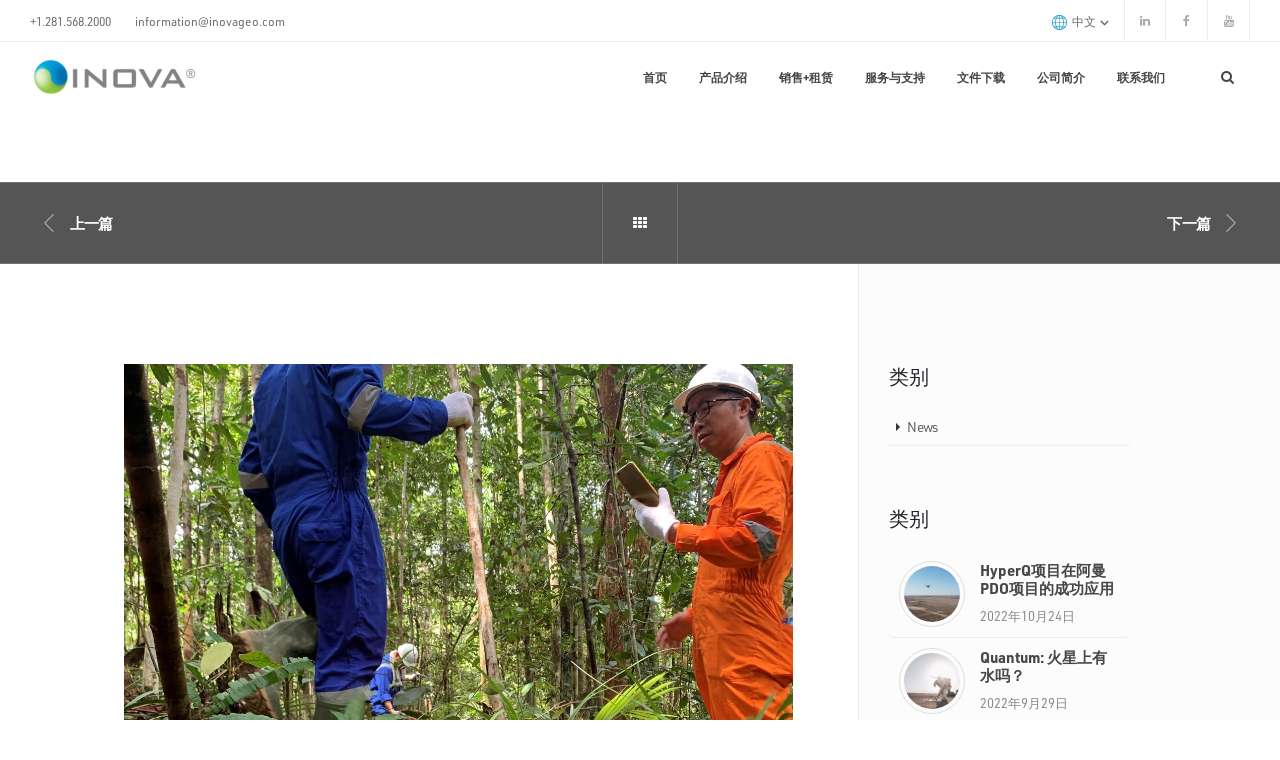

--- FILE ---
content_type: text/html; charset=UTF-8
request_url: https://www.inovageo.com/cn/news/webinar-nodal-features-that-make-break-seismic-data
body_size: 14615
content:
<!DOCTYPE html>

<html lang="zh">

<head>
    <meta name="viewport" content="width=device-width, initial-scale=1" />
    <meta http-equiv="content-type" content="text/html; charset=utf-8" />
	<link rel="icon" type="image/png" href="https://www.inovageo.com/cn/assets/css/favicon.png" />
    <link rel="apple-touch-icon" href="https://www.inovageo.com/cn/assets/css/apple-touch-icon.png"/>
    
    <!-- Preconnect for external resources -->
    <link rel="preconnect" href="https://d1cvtcw7p7ix4u.cloudfront.net" crossorigin>
    <link rel="preconnect" href="https://fonts.googleapis.com">
    <link rel="preconnect" href="https://fonts.gstatic.com" crossorigin>
    <link rel="preconnect" href="https://use.typekit.net" crossorigin>
    <link rel="preconnect" href="https://p.typekit.net" crossorigin>
    
    <!-- DNS prefetch for less critical external resources -->
    <link rel="dns-prefetch" href="https://unpkg.com">
    <link rel="dns-prefetch" href="https://tile.openstreetmap.org">
    <link rel="dns-prefetch" href="https://cdn.prettylead.co">
    <link rel="dns-prefetch" href="https://a.omappapi.com">
    <link rel="dns-prefetch" href="https://cse.google.com">
    
    <!-- Critical inline CSS for above-the-fold content -->
    <style>
        html,body{width:100%;max-width:100%;height:auto;padding:0;margin:0;-webkit-font-smoothing:antialiased;-moz-osx-font-smoothing:grayscale}
        body{overflow-x:hidden!important;overflow-y:scroll;-webkit-tap-highlight-color:rgba(0,0,0,.3);font-style:normal;font-weight:400;font-size:14px;font-family:"urw-din",sans-serif;line-height:24px;letter-spacing:0;color:#333}
        section,.cover{background-size:cover;background-position:center center;background-repeat:no-repeat}
        /* Header critical styles to prevent CLS */
        header{position:fixed;top:0;left:0;right:0;width:100%;z-index:1000;background:#fff;min-height:80px}
        .logo{display:inline-block;max-height:80px}
        .logo img{height:auto;max-height:60px;width:auto;display:block}
        /* Hero slider critical styles to prevent CLS */
        .hero-slider{position:relative;width:100%;height:100vh;min-height:500px}
        .slide{position:relative;width:100%;height:100%;display:flex;align-items:center;justify-content:center}
        .slide-img{position:absolute;top:0;left:0;width:100%;height:100%;background-size:cover;background-position:center}
        #wrapper{position:relative;width:100%;overflow:hidden}
        /* Force font-display swap for all fonts - fallback will be defined by TypeKit */
    </style>
    
    <!-- Critical layout CSS - loaded synchronously to prevent CLS -->
    <link rel="stylesheet" href="/assets/css/theme.min.css?v=2026010601">
    <link rel="stylesheet" href="/assets/css/inova.min.css?v=2024100201">
    
    <!-- Non-critical CSS - deferred loading -->
    <link rel="preload" href="/assets/css/plugins.min.css" as="style" onload="this.onload=null;this.rel='stylesheet'">
    <noscript><link rel="stylesheet" href="/assets/css/plugins.min.css"></noscript>
    
    <link rel="preload" href="/assets/css/default.min.css" as="style" onload="this.onload=null;this.rel='stylesheet'">
    <noscript><link rel="stylesheet" href="/assets/css/default.min.css"></noscript>
    
    <link rel="preload" href="/assets/css/extended.min.css" as="style" onload="this.onload=null;this.rel='stylesheet'">
    <noscript><link rel="stylesheet" href="/assets/css/extended.min.css"></noscript>
    
    <link rel="preload" href="/assets/css/flag-icon.min.css" as="style" onload="this.onload=null;this.rel='stylesheet'">
    <noscript><link rel="stylesheet" href="/assets/css/flag-icon.min.css"></noscript>
    
    <!-- Fonts with optimization - non-blocking with font-display swap -->
    <link rel="preload" href="https://fonts.googleapis.com/css2?family=Playfair+Display:ital,wght@0,400;0,900;1,400;1,900&display=swap" as="style" onload="this.onload=null;this.rel='stylesheet'">
    <noscript><link rel="stylesheet" href="https://fonts.googleapis.com/css2?family=Playfair+Display:ital,wght@0,400;0,900;1,400;1,900&display=swap"></noscript>
    
    <link rel="preload" href="https://fonts.googleapis.com/css2?family=Lato:wght@300;400;700&display=swap" as="style" onload="this.onload=null;this.rel='stylesheet'">
    <noscript><link rel="stylesheet" href="https://fonts.googleapis.com/css2?family=Lato:wght@300;400;700&display=swap"></noscript>
    
    <link rel="preload" href="https://use.typekit.net/mvw5tbh.css" as="style" onload="this.onload=null;this.rel='stylesheet'">
    <noscript><link rel="stylesheet" href="https://use.typekit.net/mvw5tbh.css"></noscript>
    
    <!-- Fallback fonts for TypeKit to reduce CLS -->
    <style>
        body{font-family:"urw-din","Helvetica Neue",Helvetica,Arial,sans-serif}
        .inovaFont{font-family:"urw-din","Helvetica Neue",Helvetica,Arial,sans-serif}
    </style>
    
    <link rel="apple-touch-icon" sizes="57x57" href="https://www.inovageo.com/cn/assets/images/favicon/apple-icon-57x57.png">
	<link rel="apple-touch-icon" sizes="60x60" href="https://www.inovageo.com/cn/assets/images/favicon/apple-icon-60x60.png">
	<link rel="apple-touch-icon" sizes="72x72" href="https://www.inovageo.com/cn/assets/images/favicon/apple-icon-72x72.png">
	<link rel="apple-touch-icon" sizes="76x76" href="https://www.inovageo.com/cn/assets/images/favicon/apple-icon-76x76.png">
	<link rel="apple-touch-icon" sizes="114x114" href="https://www.inovageo.com/cn/assets/images/favicon/apple-icon-114x114.png">
	<link rel="apple-touch-icon" sizes="120x120" href="https://www.inovageo.com/cn/assets/images/favicon/apple-icon-120x120.png">
	<link rel="apple-touch-icon" sizes="144x144" href="https://www.inovageo.com/cn/assets/images/favicon/apple-icon-144x144.png">
	<link rel="apple-touch-icon" sizes="152x152" href="https://www.inovageo.com/cn/assets/images/favicon/apple-icon-152x152.png">
	<link rel="apple-touch-icon" sizes="180x180" href="https://www.inovageo.com/cn/assets/images/favicon/apple-icon-180x180.png">
	<link rel="icon" type="image/png" sizes="192x192"  href="https://www.inovageo.com/cn/assets/images/favicon/android-icon-192x192.png">
	<link rel="icon" type="image/png" sizes="32x32" href="https://www.inovageo.com/cn/assets/images/favicon/favicon-32x32.png">
	<link rel="icon" type="image/png" sizes="96x96" href="https://www.inovageo.com/cn/assets/images/favicon/favicon-96x96.png">
	<link rel="icon" type="image/png" sizes="16x16" href="https://www.inovageo.com/cn/assets/images/favicon/favicon-16x16.png">
	<link rel="manifest" href="https://www.inovageo.com/cn/assets/images/favicon/manifest.json">
	<meta name="msapplication-TileColor" content="#ffffff">
	<meta name="msapplication-TileImage" content="https://www.inovageo.com/cn/assets/images/favicon/ms-icon-144x144.png">
	<meta name="theme-color" content="#ffffff">
        
    
<title>INOVA Geophysical | Live Webinar: Nodal Features that Make/Break Seismic Data</title><meta name="generator" content="SEOmatic">
<meta name="referrer" content="no-referrer-when-downgrade">
<meta name="robots" content="all">
<meta content="zh" property="og:locale">
<meta content="ru" property="og:locale:alternate">
<meta content="en" property="og:locale:alternate">
<meta content="INOVA Geophysical" property="og:site_name">
<meta content="website" property="og:type">
<meta content="https://inova3.frb.io/cn/news/webinar-nodal-features-that-make-break-seismic-data" property="og:url">
<meta content="Live Webinar: Nodal Features that Make/Break Seismic Data" property="og:title">
<meta name="twitter:card" content="summary_large_image">
<meta name="twitter:creator" content="@">
<meta name="twitter:title" content="Live Webinar: Nodal Features that Make/Break Seismic Data">
<link href="https://inova3.frb.io/cn/news/webinar-nodal-features-that-make-break-seismic-data" rel="canonical">
<link href="https://inova3.frb.io/cn" rel="home">
<link href="https://inova3.frb.io/cn/news/webinar-nodal-features-that-make-break-seismic-data" rel="alternate" hreflang="zh">
<link href="https://inova3.frb.io/ru/news/webinar-nodal-features-that-make-break-seismic-data" rel="alternate" hreflang="ru">
<link href="https://inova3.frb.io/news/webinar-nodal-features-that-make-break-seismic-data" rel="alternate" hreflang="x-default">
<link href="https://inova3.frb.io/news/webinar-nodal-features-that-make-break-seismic-data" rel="alternate" hreflang="en"></head>
    
    

<body>
    
    <!-- Wrapper -->
    <div id="wrapper">



 <!-- PAGETOP -->
<div id="pagetop">
    <div class="container-xl">
        <!-- Left texts -->
        <div class="left font-12">
            <a href="tel:+1.281.568.2000" class="colored-hover">+1.281.568.2000</a>
            <a href="mailto:information@inovageo.com" class="colored-hover" data-toggle="tooltip" data-placement="bottom" title="Send us an e-mail">information@inovageo.com</a>
        </div>       
        
        
        <!-- Right, socials -->
        <div class="right clearfix">
            
            <!-- lang switcher -->
                        <div id="lang-switcher">
                                <button class="select"><svg class="icon-world"><use xlink:href="#world"></use></svg><!--<span class="flag-icon flag-icon-zh flag-icon-squared"></span>-->中文 <svg class="icon"><use xlink:href="#chevron-down"></use></svg></button>
                <ul class="dropdown-menu">
                                    <!-- Set homepage as default -->
                                        <!-- Entry is defined -->
                                            <!-- Check if that entry exists in other locale -->
                                                                                                                        <!-- Category is defined -->
                                                            
                    <li >
                        <a href="https://www.inovageo.com/news/webinar-nodal-features-that-make-break-seismic-data"><!--<span class="flag-icon flag-icon-en flag-icon-squared"></span>-->English</a>
                    </li>

                                    <!-- Set homepage as default -->
                                        <!-- Entry is defined -->
                                            <!-- Check if that entry exists in other locale -->
                                                                                                                        <!-- Category is defined -->
                                                            
                    <li >
                        <a href="https://www.inovageo.com/ru/news/webinar-nodal-features-that-make-break-seismic-data"><!--<span class="flag-icon flag-icon-ru flag-icon-squared"></span>-->русский</a>
                    </li>

                                </ul>
            </div>
            
            <!-- Socials -->   
            <div class="socials">
            
            		    <a href="https://www.linkedin.com/company/inova-geophysical" target="_blank" class="fa fa-linkedin facebook"></a>
            					    <a href="https://www.facebook.com/inovageo/" target="_blank" class="fa fa-facebook facebook"></a>
            					    <a href="http://www.youtube.com/inovageo" target="_blank" class="fa fa-youtube youtube"></a>
            					    			            </div>
        </div>
    </div>
</div>
<!--END PAGETOP -->
<!-- NAVIGATION -->
<nav id="navigation" class="white-nav start-dark jump modern hover1 radius-drop static" data-offset="155">
    <!-- Columns -->
    <div class="columns clearfix container-xl">
        <!-- Logo -->
        <div class="logo">
	        
            <a href="https://www.inovageo.com/cn/">
	                            <img src="https://d1cvtcw7p7ix4u.cloudfront.net/images2/logos/_logo/39700/INOVA-Full-logo_Color_Gray.webp" data-second-logo="https://d1cvtcw7p7ix4u.cloudfront.net/images2/logos/_logo/39700/INOVA-Full-logo_Color_Gray.webp" alt="INOVA Geophysical Chinese" width="150" height="50">
                <!-- Retina Logo -->
                                            </a>
        </div>
        <!-- Right Elements; Nav Button, Language Button, Search .etc -->
        <div class="nav-elements">
            <ul class="clearfix nav no-ls normal">
                <!-- Search Button -->
                <li><a href="#" class="search-form-trigger"><i class="fa fa-search"></i></a></li>
                <!-- Item With Dropdown -->
                
            </ul>
        </div>
        <!-- End Navigation Elements -->
        <!-- Navigation Menu -->
        <div class="nav-menu f-right">
            <ul class="nav clearfix uppercase">
	            <li><a href="https://www.inovageo.com/cn/">首页</a></li>
	            <li class="hidden-xs hidden-sm dropdown-toggle"><a href="https://www.inovageo.com/cn/products" class="nav-link">产品介绍</a>
                    <!-- Dropdown - you can add background image to mega-menu. just add data-background="yourimage" code. -->
                    <ul class="dropdown-menu to-center mega-menu bg-right bg-bottom loaded to-right">
                        <li>
                        	
                        	                            <ul class="column">
                                <div class="menuIcon">
	                                <a href="https://www.inovageo.com/cn/products/category/source-products" >
		                                		                                		                                <img loading="lazy" src="https://d1cvtcw7p7ix4u.cloudfront.net/images2/featuredImages/ahv-iv/productCut-outs/_smallProductFeaturedImage/AHV-IV-2.PNG">
		                                		                                		                            </a>
                                </div>
	                            <li class="column-title">震源产品</li>
	                            <li><a href="https://www.inovageo.com/cn/products/category/source-products">概述</a></li>
	                            	                            								                                 <li><a href="https://www.inovageo.com/cn/products/category/source-products/vibrators">振动器</a></li>
	                                                             <li><a href="https://www.inovageo.com/cn/products/category/source-products/controllers">控制器</a></li>
	                                                             <li><a href="https://www.inovageo.com/cn/products/category/source-products/hypersource">HyperSource</a></li>
	                            								                            </ul>
                                                        <ul class="column">
                                <div class="menuIcon">
	                                <a href="https://www.inovageo.com/cn/products/category/cable-systems" >
		                                		                                		                                <img loading="lazy" src="https://d1cvtcw7p7ix4u.cloudfront.net/images2/logos/_smallProductFeaturedImage/RAM_lighter_color.png">
		                                		                                		                            </a>
                                </div>
	                            <li class="column-title">有线系统</li>
	                            <li><a href="https://www.inovageo.com/cn/products/category/cable-systems">概述</a></li>
	                            	                                                        </ul>
                                                        <ul class="column">
                                <div class="menuIcon">
	                                <a href="https://www.inovageo.com/cn/products/category/nodal-system" >
		                                		                                		                                <img loading="lazy" src="https://d1cvtcw7p7ix4u.cloudfront.net/images2/featuredImages/Quantum/_smallProductFeaturedImage/Quantum_cut_out.png">
		                                		                                		                            </a>
                                </div>
	                            <li class="column-title">节点系统</li>
	                            <li><a href="https://www.inovageo.com/cn/products/category/nodal-system">概述</a></li>
	                            	                                                        </ul>
                                                        
                                                                                    
                        </li>
                                                
                                                
                            
                        
                                                
                            
                        
                                                
                            
                        
                                                
                            
                        
                                                
                            
                        
                                                
                            
                        
                                                
                                                      
                            <li class="border-top"> 
                                <div class="row">
                                    <div class="col-md-6">    
                                                                                                                        <a href="https://d1cvtcw7p7ix4u.cloudfront.net/images2/downloads/NeuroNav-20240607.pdf?mtime=20240612161420&amp;focal=none" target="_blank"><img loading="lazy" class="environments" src="https://d1cvtcw7p7ix4u.cloudfront.net/images2/logos/_navigationImage/neuronavlogo.jpg"></a>
                                                                            </div>
                                    <div class="col-md-6 xs-pt">
                                        <a class="environments semibold" href="https://www.inovageo.com/cn/products/neurotec">学习关于NEUROtec</a>
                                    </div>
                                </div>
                            </li>
                            
                            
                        
                                                
                            
                        
                                                
                            
                        
                                                
                            
                        
                                                
                            
                        
                                                
                            
                        
                                                
                            
                        
                                                
                            
                        
                                                
                            
                        
                                                
                                                                             <li class="border-top"> 
                                <div class="row">
                                    <div class="col-md-6">
                                        
                                                                                                                        <a href="https://www.inovageo.com/cn/iX"><img loading="lazy" class="environments" src="https://d1cvtcw7p7ix4u.cloudfront.net/images2/logos/_navigationImageNew/iX-Logo.png"></a>
                                                                            </div>
                                    <div class="col-md-6 xs-pt">
                                        <a class="environments semibold" href="https://www.inovageo.com/cn/iX">Learn About iX™ Technology</a>
                                    </div>
                                </div>
                            </li>
                         
                    </ul>
                </li>
                <li class="dropdown-toggle hidden-md hidden-lg hidden-xl"><a href="https://www.inovageo.com/cn/products" class="stay nav-link">产品介绍</a>
                    <!-- Dropdown - you can add background image to mega-menu. just add data-background="yourimage" code. -->
                    <ul class="dropdown-menu to-center loaded to-left">
                        <li class="dropdown-toggle"><a href="/products/category" class="stay">Products by Category</a>
                        	<ul class="dropdown-menu">
	                        		                            <li><a href="https://www.inovageo.com/cn/products/category/source-products">震源产品</a></li>
									                            <li><a href="https://www.inovageo.com/cn/products/category/cable-systems">有线系统</a></li>
									                            <li><a href="https://www.inovageo.com/cn/products/category/nodal-system">节点系统</a></li>
								                        	</ul>
                        </li>
                        <li class="dropdown-toggle"><a href="/products/category" class="stay" >Products by Environment</a>
                        	<ul class="dropdown-menu">
	                        	                        	</ul>
                        </li>
                        <li class="dropdown-toggle"><a href="https://www.inovageo.com/cn/products" class="stay">Products by Name</a>
                        	<ul class="dropdown-menu">
	                        		                            <li><a href="https://www.inovageo.com/cn/products/g3i-nxt">G3i® NXT</a></li>
									                            <li><a href="https://www.inovageo.com/cn/products/quantum">Quantum®</a></li>
									                            <li><a href="https://www.inovageo.com/cn/products/ahv-iv-2">Geophones</a></li>
									                            <li><a href="https://www.inovageo.com/cn/products/ahv-iv">AHV-IV™ Vibrators</a></li>
									                            <li><a href="https://www.inovageo.com/cn/products/ahv-v-titan">AHV-V TITAN</a></li>
									                            <li><a href="https://www.inovageo.com/cn/products/uv2">UV2</a></li>
									                            <li><a href="https://www.inovageo.com/cn/products/neurotec">NEUROtec</a></li>
									                            <li><a href="https://www.inovageo.com/cn/products/hypersource">HyperSource</a></li>
									                            <li><a href="https://www.inovageo.com/cn/products/accuseis">Accuseis®</a></li>
									                            <li><a href="https://www.inovageo.com/cn/products/vib-pro-hd">Vib Pro HD</a></li>
									                            <li><a href="https://www.inovageo.com/cn/products/shot-pro-hd">Shot Pro HD</a></li>
									                            <li><a href="https://www.inovageo.com/cn/products/legacy-products">Legacy Products</a></li>
									                            <li><a href="https://www.inovageo.com/cn/products/hawk">Hawk</a></li>
									                            <li><a href="https://www.inovageo.com/cn/products/vectorseis">VectorSeis</a></li>
									                            <li><a href="https://www.inovageo.com/cn/products/ix1-blue-gloss">iX</a></li>
								                        	</ul>
                        </li>

                                                
                                                
                            
                        
                                                
                            
                        
                                                
                            
                        
                                                
                            
                        
                                                
                            
                        
                                                
                            
                        
                                                
                                                      
                            <li> 
                                <div class="row">
                                    
                                    <div class="col-md-12">
                                        <a class="environments semibold" href="https://www.inovageo.com/cn/products/neurotec">学习关于NEUROtec</a>
                                    </div>
                                </div>
                            </li>
                            
                            
                        
                                                
                            
                        
                                                
                            
                        
                                                
                            
                        
                                                
                            
                        
                                                
                            
                        
                                                
                            
                        
                                                
                            
                        
                                                
                            
                        
                                                
                                                                             <li > 
                                <div class="row">
                                   
                                    <div class="col-md-12">
                                        <a class="environments semibold" href="https://www.inovageo.com/cn/iX">Learn About iX™ Technology</a>
                                    </div>
                                </div>
                            </li>
                         
                    </ul>
                </li>
                <li class="dropdown-toggle"><a href="https://www.inovageo.com/cn/sales-rentals" class="nav-link">销售+租赁</a>
                    <!-- Dropdown - you can add background image to mega-menu. just add data-background="yourimage" code. -->
                    <ul class="dropdown-menu to-center bg-right bg-bottom loaded to-left">
                        <li>
                            <li><a href="https://www.inovageo.com/cn/locations">Locations</a></li>
                            <li><a href="https://www.inovageo.com/cn/sales-rentals">销售+租赁</a></li>
                        </li>
                    </ul>
                </li>
                <li class="dropdown-toggle"><a href="https://www.inovageo.com/cn/service-support" class="nav-link">服务与支持
</a>
                    <!-- Dropdown - you can add background image to mega-menu. just add data-background="yourimage" code. -->
                    <ul class="dropdown-menu to-center bg-right bg-bottom loaded to-left">
                                                <li><a href="https://www.inovageo.com/cn/service-support/service-locations">客户支持</a></li>
						                        <li><a href="https://www.inovageo.com/cn/service-support/training">培训</a></li>
						                        <li><a href="https://www.inovageo.com/cn/service-support/request-service">获取更多服务</a></li>
						                    </ul>
                </li>
                <li class="dropdown-toggle"><a href="https://www.inovageo.com/cn/resources" class=" nav-link">文件下载</a>
                    <!-- Dropdown - you can add background image to mega-menu. just add data-background="yourimage" code. -->
                    <ul class="dropdown-menu to-center bg-right bg-bottom loaded to-right">
                    	                    	                        <li><a href="https://www.inovageo.com/cn/resources/datasheets">Datasheets</a>
			                 
			            </li>
						                        <li><a href="https://www.inovageo.com/cn/resources/videos">视频</a>
			                 
			            </li>
						                        <li><a href="https://www.inovageo.com/cn/resources/case-studies">实例探究</a>
			                 
			            </li>
						                    </ul>
                </li>
                
               <li class="dropdown-toggle"><a href="https://www.inovageo.com/cn/company" class=" nav-link">公司简介</a>
                    <!-- Dropdown - you can add background image to mega-menu. just add data-background="yourimage" code. -->
                    <ul class="dropdown-menu to-center bg-right bg-bottom loaded to-right">
                    	                    	                        <li><a href="https://www.inovageo.com/cn/company/overview">概述</a>
			                 			            </li>
						                        <li><a href="https://www.inovageo.com/cn/company/news">消息</a>
			                 			            </li>
						                        <li><a href="https://www.inovageo.com/cn/company/events">事件</a>
			                 			            </li>
						                        <li><a href="https://www.inovageo.com/cn/company/careers">招贤纳士</a>
			                 			            </li>
						                        <li><a href="https://www.inovageo.com/cn/company/leadership">领导团队</a>
			                 			            </li>
						                        <li><a href="https://www.inovageo.com/cn/company/qhse">QHSE 管理体系</a>
			                 			            </li>
						
                        <li><a href="https://www.inovageo.com/cn/privacy-policy">Privacy policy</a></li>
                    </ul>
                </li>
                
                <li class="dropdown-toggle"><a href="https://www.inovageo.com/cn/contact">联系我们</a>
                	<ul class="dropdown-menu to-center bg-right bg-bottom loaded to-left">
	                	<li class="visible-xs visible-sm"><a href="https://www.inovageo.com/cn/contact">联系信息</a></li>
                        <li><a href="https://www.inovageo.com/cn/locations">地点</a></li>
                	</ul>
                </li>
            </ul>
        </div>
    </div>
            
</nav>


        
						
            		
													
							
        <!-- Post Pagination -->
	   <div class="post-pagination clearfix white bg-gray8 zi-2 mt-70 relative bb-1 bt-1 border-gray7" id="contents">	        <!-- Pagination Prev -->
	        	        <a href="https://www.inovageo.com/cn/news/quantum-in-antartica" class="prev white  pagination clearfix">
		        	            <div class="post-image"><img src="https://d1cvtcw7p7ix4u.cloudfront.net/images2/logos/C2A-HR.jpg" alt="post image" class="circle"></div>
	            	            <div class="icon"><i class="icon-arrow-left"></i></div>
	            <div class="texts">
	                <h4 class="bold-subtitle font-15">上一篇</h4>
	            </div>
	            
	        </a>
	        	        <!-- Back to Gallery -->
	        <a href="/company/news" class="all border-gray7 bg-dark3-hover  white " data-toggle="tooltip" data-placement="top" title="" data-original-title="Back to News" aria-describedby="tooltip193123"><i class="fa fa-th"></i></a>
	        <!-- Pagination Next -->
	        	        <a href="https://www.inovageo.com/cn/news/bgp-purchased-over-52-000-quantum-nodes-for-projects-across-4-major-regions" class="next white pagination clearfix">
		        	            <div class="post-image"><img src="https://d1cvtcw7p7ix4u.cloudfront.net/images2/logos/Edited-marsh-float-edited-small-web.jpg" alt="post image" class="circle"></div>
	            	            <div class="icon"><i class="icon-arrow-right white "></i></div>
	            <div class="texts">
	                <h4 class="bold-subtitle font-15">下一篇</h4>
	            </div>
	        </a>
	        	    </div>


    <!-- Post -->
    <section class="clearfix zi-1 relative fullwidth o-hidden">

        <!-- Row -->
        <div class="row xxs-px-mobile clearfix calculate-height" >

            <!-- Left Post Details -->
            <div class="col-md-7 offset-md-1 col-xs-12 py sm-pr xxs-px-mobile height-auto-mobile" >
                <!-- Text Block -->
                <div class="container gray6">
	                	                <img class="sm-pb" src="https://d1cvtcw7p7ix4u.cloudfront.net/images2/featuredImages/Jungle-picture-edited.jpg" width="100%">
	                	                <h2 class="font-24 gray9 semi-bold">Live Webinar: Nodal Features that Make/Break Seismic Data</h2>
	                <p class="font-12 gray7 underline-hover">2月 15, 2023</p>
					<hr>
                    <p>Not all nodal acquisition systems are created equal when it comes to its features and seismic data quality. The equipment’s technology, field deployment and adaptability to field conditions significantly impact data results and ultimately the costs and risks involved. </p>
<p>On Thursday, March 2 INOVA Geophysical’s Chief Geophysicist, Jason Criss, will uncover key nodal acquisition system features critical to deliver data quality, lower operational costs and reduced HSE risks. Jason will guide us through results from field tests that indicate crucial nodal system features, field practices and field conditions that deliver the highest quality seismic data. </p>
<p>Join us in a unique webinar that examines technologies that set various acquisition systems apart. </p>
<p><br /></p>
<p>Register here: <a href="https://events.teams.microsoft.com/event/b7e41186-6536-4bf7-ae4d-d00731e09047@103c66b3-2d88-497a-b918-59cd1b841f9f">https://events.teams.microsoft...</a></p>
<p><br /></p>
<p>After you submit your registration, you will receive a calendar invite with a link to join the webinar. If you have any issues, please contact <a href="mailto:Kate.Fisher@inovageo.com">Kate.Fisher@inovageo.com</a></p>
                                    </div>
                
                
             </div>
            <!-- End Left Post Details -->


            <!-- Sidebar -->
            <div class="col-md-4 col-xs-12 clearfix bg-gray bl-1 border-gray1 py height-auto-mobile">
                <aside class="sidemenu font-14 col-lg-8 col-12">
                    <!-- Widget -->
                    <div class="widget">
                        <h5 class="widget-title ">类别</h5>
                        <ul class="nav-list bold-subtitle">
	                                                    <li><a href="https://www.inovageo.com/cn/news/category/news">News</a></li>
                                                    </ul>
                    </div>
                    <!-- End Widget -->

                    <!-- Widget -->
                    <div class="widget">
                        <h5 class="widget-title ">类别</h5>
                        <!-- Posts -->
                        <div class="widget-posts">
	                                                    <!-- Post -->
                            <a href="https://www.inovageo.com/cn/case-studies/a-novel-solution-to-nodal-seismic-qc" class="widget-post clearfix bg-gray2-hover radius">
                                <div class="widget-image opacity-hover slow">
	                                                                    <div class="thumbnail-img circle"><img src="https://d1cvtcw7p7ix4u.cloudfront.net/images2/logos/_thumbnailSquare/HyperQ_elevated-pumpjack.png" alt=""></div>
                                                                    </div>
                                <div class="details">
                                    <h6 class="underline-hover bold font-15 gray8">HyperQ项目在阿曼PDO项目的成功应用</h6>
                                    <p class="date underline-hover">2022年10月24日</p>
                                </div>
                            </a>
                            <!-- Post -->
                                                        <!-- Post -->
                            <a href="https://www.inovageo.com/cn/case-studies/quantum-is-there-water-on-mars" class="widget-post clearfix bg-gray2-hover radius">
                                <div class="widget-image opacity-hover slow">
	                                                                    <div class="thumbnail-img circle"><img src="https://d1cvtcw7p7ix4u.cloudfront.net/images2/logos/_thumbnailSquare/VOG_3010.JPG" alt=""></div>
                                                                    </div>
                                <div class="details">
                                    <h6 class="underline-hover bold font-15 gray8">Quantum: 火星上有水吗？</h6>
                                    <p class="date underline-hover">2022年9月29日</p>
                                </div>
                            </a>
                            <!-- Post -->
                                                        <!-- Post -->
                            <a href="https://www.inovageo.com/cn/case-studies/neurotec-vibroseis-evolved" class="widget-post clearfix bg-gray2-hover radius">
                                <div class="widget-image opacity-hover slow">
	                                                                    <div class="thumbnail-img circle"><img src="https://d1cvtcw7p7ix4u.cloudfront.net/images2/logos/_thumbnailSquare/NEUROtec-video-screenshot_2022-02-03-170347.png" alt=""></div>
                                                                    </div>
                                <div class="details">
                                    <h6 class="underline-hover bold font-15 gray8">NEUROtec – Vibroseis Evolved</h6>
                                    <p class="date underline-hover">2022年2月3日</p>
                                </div>
                            </a>
                            <!-- Post -->
                                                    </div>
                    </div>
                    <!-- End Widget -->

                    <!-- Widget -->
                    <div class="widget">
                        <h5 class="widget-title">关于 INOVA</h5>
                        <div class="lh-normal gray7">
	                        
                            <div class="image-left">                <img src="https://d1cvtcw7p7ix4u.cloudfront.net/images2/logos/INOVA-Full-logo_Color_Gray.png" data-second-logo="https://d1cvtcw7p7ix4u.cloudfront.net/images2/logos/INOVA-Full-logo_Color_Gray.png" alt="INOVA Geophysical Chinese" width="100%">  </div>
                           <p> 英洛瓦物探由中国石油天然气集团公司旗下全资子公司东方地球物理勘探有限责任公司(BGP)和ION 地球物理集团公司合资组建，主要从事陆上地震设备市场产品的开发和技术支持。主要产品线包括通过全球培训、维护和客户服务中心网络支持的记录系统、震源产品和数字传感器。 </p>


                        </div>
                    </div>
                    <!-- End Widget -->

                    
                    
                </aside>
            </div>
            <!-- End Sidebar -->

        </div>
        <!-- End Row -->
    </section>
    <!-- End Post -->


      
	 	 	 <div class="fullwidth o-hidden height-600">
        <!-- Map -->
        <div>
            <div id="openstreetmap_map" class="height-900"></div>
        </div>
    </div>
            
    
<!-- FOOTER -->
    <footer id="footer" class="classic_footer bg-white gray8">
	            <!-- Container -->
        <div class="footer-body container">
	        <div class="row no-mx xs-py">
                <div class="col-12 t-center xs-py">
	                                    <img loading="lazy" class="xs-mb" src="https://d1cvtcw7p7ix4u.cloudfront.net/images2/logos/_footerLogo/1396/INOVA-Gray-SOLID_textonly.webp" width="300" height="53">
                                        <h2 class="lh-xs xxs-mt title">团结一致，完成使命</strong></h2>
                    <p class="xxs-mt gray7 lg-px xs-px-mobile">这不仅仅是一个口号，更是我们的使命。INOVA已经成为陆地地震技术行业的领先者。我们开发了世界上最灵活、耐用、可靠的陆地地震采集设备。我们经验丰富的工程支持团队和用户支持团队能够提供最佳解决方案，以确保我们设备的高质量和可靠性，同时满足我们客户的需求。现在，我们无以伦比的产品可靠性、创新和野外支持让世界领先的地震团队使用与之同样出色、与其作业环境同样具有挑战的设备，采集优质数据。在INOVA，我们每个人都在努力，为您的成功而努力。团结一致，完成使命。</p>
                    <a class="lg-btn xs-mt  inline-block radius-lg slow white-hover bg-colored bg-colored2-hover bold white font-12" href="https://www.inovageo.com/cn/locations" role="button">联系销售</a>
                    <a class="lg-btn inline-block radius-lg slow white border-btn bg-white-hover bg-colored1 colored-hover xxs-ml bold font-12" href="https://www.inovageo.com/cn/service-support/request-service" role="button">请求服务</a>
                </div>
            </div>
            <div class="row clearfix border-top sm-py">
                 <div class="col-md-2 col-sm-4 col-xs-6 col-6 sm-mb-mobile all-block-links">
                    <h6 class="uppercase gray9 font-14 bold xs-mb">产品介绍</h6>
                    
					<!-- Sub Title -->
										<a href="https://www.inovageo.com/cn/products/category/source-products" class="gray7 gray6-hover mini-mt">震源产品</a>
										<a href="https://www.inovageo.com/cn/products/category/source-products/vibrators" class="gray7 gray6-hover mini-mt">振动器</a>
										<a href="https://www.inovageo.com/cn/products/category/source-products/controllers" class="gray7 gray6-hover mini-mt">控制器</a>
										<a href="https://www.inovageo.com/cn/products/category/source-products/hypersource" class="gray7 gray6-hover mini-mt">HyperSource</a>
										<a href="https://www.inovageo.com/cn/products/category/cable-systems" class="gray7 gray6-hover mini-mt">有线系统</a>
										<a href="https://www.inovageo.com/cn/products/category/nodal-system" class="gray7 gray6-hover mini-mt">节点系统</a>
										 
                </div>
                <div class="col-md-2 col-sm-4 col-xs-6 col-6 sm-mb-mobile all-block-links">
                    <h6 class="uppercase gray9 font-14 bold xs-mb">环境</h6>
                    
					<!-- Sub Title -->
										<a href="https://www.inovageo.com/cn/environments/foothill-plains" class="gray7 gray6-hover mini-mt">山麓/平原</a>
										<a href="https://www.inovageo.com/cn/environments/desert" class="gray7 gray6-hover mini-mt">沙漠</a>
										<a href="https://www.inovageo.com/cn/environments/transition-zone" class="gray7 gray6-hover mini-mt">过渡带</a>
										<a href="https://www.inovageo.com/cn/environments/arctic" class="gray7 gray6-hover mini-mt">北极地区</a>
										<a href="https://www.inovageo.com/cn/environments/urban" class="gray7 gray6-hover mini-mt">城市</a>
					                </div>
                <div class="col-md-2 col-sm-4 col-xs-6 col-6 sm-mb-mobile all-block-links">
                    <h6 class="uppercase gray9 font-14 bold xs-mb">服务与支持
 </h6>
                    
					<!-- Sub Title -->
										<a href="https://www.inovageo.com/cn/service-support/service-locations" class="gray7 gray6-hover mini-mt">客户支持</a>
										<a href="https://www.inovageo.com/cn/service-support/training" class="gray7 gray6-hover mini-mt">培训</a>
										<a href="https://www.inovageo.com/cn/service-support/request-service" class="gray7 gray6-hover mini-mt">获取更多服务</a>
					                </div>
                <div class="col-md-2 col-sm-4 col-xs-6 col-6 sm-mb-mobile all-block-links">
                    <h6 class="uppercase gray9 font-14 bold xs-mb">销售+租赁 </h6>
                    
					<!-- Sub Title -->
										<a href="https://www.inovageo.com/cn/sales-rentals/locations-contacts" class="gray7 gray6-hover mini-mt">Locations</a>
										<a href="https://www.inovageo.com/cn/sales-rentals/information-request" class="gray7 gray6-hover mini-mt">信息请求</a>
										<a href="https://www.inovageo.com/cn/sales-rentals/rentals" class="gray7 gray6-hover mini-mt">Sales &amp; Rentals</a>
					                </div>
                <div class="col-md-2 col-sm-4 col-xs-6 col-6 sm-mb-mobile all-block-links">
                    <h6 class="uppercase gray9 font-14 bold xs-mb">About </h6>
                    
					<!-- Sub Title -->
										<a href="https://www.inovageo.com/cn/company/overview" class="gray7 gray6-hover mini-mt">概述</a>
										<a href="https://www.inovageo.com/cn/company/news" class="gray7 gray6-hover mini-mt">消息</a>
										<a href="https://www.inovageo.com/cn/company/events" class="gray7 gray6-hover mini-mt">事件</a>
										<a href="https://www.inovageo.com/cn/company/careers" class="gray7 gray6-hover mini-mt">招贤纳士</a>
										<a href="https://www.inovageo.com/cn/company/leadership" class="gray7 gray6-hover mini-mt">领导团队</a>
										<a href="https://www.inovageo.com/cn/company/qhse" class="gray7 gray6-hover mini-mt">QHSE 管理体系</a>
					                </div>
                <div class="col-md-2 col-sm-4 col-xs-6 col-6 sm-mb-mobile all-block-links">
                    <h6 class="uppercase gray9 font-14 bold xs-mb">时事通讯 + 社交</h6>
                  
                    <!-- Sub Title -->
                    <p class="mini-mt paragraph gray7">注册我们的通讯</p>
                    
                    <!-- Begin MailChimp Signup Form -->
					<div id="mc_embed_signup" class="footer-newsletter clearfix">
						<form action="https://inovageo.us12.list-manage.com/subscribe/post?u=f21f8aafd0e967336b56753fc&amp;id=ce51756d5c" method="post" id="mc-embedded-subscribe-form" name="mc-embedded-subscribe-form" class="validate" target="_blank" novalidate>
						    <div id="mc_embed_signup_scroll">
						<div class="indicates-required font-12"><span class="asterisk">*</span> 表示需要</div>
						<div class="mc-field-group">
							
							<input type="email" value="" name="EMAIL" placeholder="*电子邮件地址" class="required email xxs-px font-12 bg-gray3" id="mce-EMAIL">
						</div>
							<div id="mce-responses" class="clear">
								<div class="response" id="mce-error-response" style="display:none"></div>
								<div class="response" id="mce-success-response" style="display:none"></div>
							</div>    <!-- real people should not fill this in and expect good things - do not remove this or risk form bot signups-->
						    <div style="position: absolute; left: -5000px;" aria-hidden="true"><input type="text" name="b_5e575a3e0c83843dc25f73a0d_c9d711bffb" tabindex="-1" value=""></div>
						    <div class="clear"><input type="submit" value="订阅" name="subscribe" id="mc-embedded-subscribe" class="btn-lg fullwidth bg-gray8 white qdr-hover-6 click-effect bold font-12"></div>
						    </div>
						</form>
					</div>

<!--End mc_embed_signup-->
                    <!-- End Form -->
                    <h6 class="uppercase gray9 font-14 bold xs-my">跟着我们</h6>
                    				     <a href="https://www.linkedin.com/company/inova-geophysical" class="icon icon-xs circle bg-gray3 white-hover dark linkedin slow1" style="display: inline-block"><i class="fa fa-linkedin"></i></a>
		            									     <a href="https://www.facebook.com/inovageo/" class="icon icon-xs circle bg-gray3 white-hover dark facebook slow1" style="display: inline-block"><i class="fa fa-facebook"></i></a>
		            									      <a href="http://www.youtube.com/inovageo" class="icon icon-xs circle bg-gray3 white-hover dark youtube slow1" style="display: inline-block"><i class="fa fa-youtube"></i></a>
		            									    								
               

                </div>
            </div>
        </div>
        <!-- End Container -->
        <!-- Footer Bottom -->
        <div class="footer-bottom bg-gray3">
            <div class="container">
                <div class="row clearfix calculate-height t-center-xs">
                    <div class="col-sm-6 col-xs-12 table-im t-left height-auto-mobile t-center-xs">
                        <div class="v-middle">
                           Copyright 2026 © INOVA Geophysical Chinese<span class="xxs-px">                    
                           </div>
                    </div>
                    <!-- Bottom Note -->
                    <div class="col-sm-6 col-xs-12 table-im t-right height-auto-mobile t-center-xs xxs-mt-mobile">
                        <p class="v-middle">
	                                                    <a href="https://www.inovageo.com/cn/sitemap" class="gray6-hover underline-hover">Sitemap</a><span class="xxs-px">//</span> 
                                                       <a href="https://www.inovageo.com/cn/legal-terms" class="gray6-hover underline-hover">法律+条款</a><span class="xxs-px">//</span> 
                                                       <a href="https://www.inovageo.com/cn/cookie-policy" class="gray6-hover underline-hover">Cookie Policy</a><span class="xxs-px">//</span> 
                                                       <a href="https://www.inovageo.com/cn/privacy-policy" class="gray6-hover underline-hover">Privacy policy</a>  
                                                      
                        </p>
                    </div>
                </div>
            </div>
        </div>
    </footer>
    <!-- END FOOTER -->

    <!-- Quick Contact Form - REMOVED for better PageSpeed performance -->
    <!-- Form was not accessible (no button), but loaded ~100KB of Freeform/reCAPTCHA scripts -->
    <!-- Users can still contact via /contact page -->
    
    <!-- Back To Top -->
<!--     <a id="back-to-top" href="#top"><i class="fa fa-angle-up"></i></a> -->





    <!-- SEARCH FORM FOR NAV -->
    <div class="fs-searchform">
        <form id="fs-searchform" class="v-center container" action="https://www.inovageo.com/cn/search-results" method="get">
            <!-- Input -->
            <input type="search" name="q" id="q" placeholder="Search on inovageo.com" autocomplete="on">
            <!-- Search Button -->
            <button type="submit">
                <i class="fa fa-search"></i>
            </button>
            
        </form>
        <div class="form-bg"></div>
    </div>
    <!-- END SEARCH FORM -->

    <!-- Messages for contact form -->
    <div id="error_message" class="clearfix">
        <i class="fa fa-warning"></i>
        <span>发生验证错误。 请输入字段并再次提交。</span>
    </div>
    <!-- Submit Message -->
    <div id="submit_message" class="clearfix">
        <i class="fa fa-check"></i>
        <span>谢谢！ 您的电子邮件已送达。</span>
    </div>


<div class="hidden">
   <?xml version="1.0" encoding="utf-8"?>
   <svg version="1.1" xmlns="https://www.w3.org/2000/svg" xmlns:xlink="https://www.w3.org/1999/xlink" x="0px" y="0px" xml:space="preserve">
      
      <symbol id="chevron-down" viewBox="0 0 13 8">
<path d="M11.0137 0.29248L6.42871 4.87747L1.84373 0.29248L0.428711 1.70745L6.42871 7.70745L12.4287 1.70745L11.0137 0.29248Z" />
</symbol>
      
      <symbol id="world" viewBox="0 0 15 15">
<path d="M7.5 15C3.35276 15 0 11.6472 0 7.5C0 3.35276 3.35276 0 7.5 0C11.6472 0 15 3.35276 15 7.5C15 11.6472 11.6472 15 7.5 15ZM5.2362 13.9785C4.84049 13.4233 4.50307 12.8374 4.22086 12.2239H2.5184C3.26074 13.0092 4.19018 13.6166 5.2362 13.9785ZM1.9816 11.5859H3.95092C3.48773 10.3926 3.23313 9.11963 3.19632 7.81902H0.647239C0.711656 9.22699 1.19632 10.5245 1.9816 11.5859ZM1.9816 3.41411C1.19632 4.47546 0.711656 5.77301 0.647239 7.18098H3.19632C3.23313 5.88037 3.49693 4.60736 3.96319 3.41411H1.9816ZM2.5184 2.77607H4.2362C4.52147 2.16258 4.8589 1.57055 5.24847 1.01534C4.19939 1.3773 3.2638 1.98773 2.5184 2.77607ZM7.18098 0.644172C6.86196 0.659509 6.54601 0.696319 6.23926 0.751534C5.73006 1.38037 5.29448 2.05828 4.94172 2.77301H7.18098V0.644172ZM7.18098 3.41411H4.65031C4.15644 4.60429 3.87423 5.8773 3.83436 7.18098H7.18098V3.41411ZM7.18098 7.81902H3.83436C3.87423 9.11963 4.15337 10.3957 4.64417 11.5859H7.18098V7.81902ZM7.18405 12.2239H7.18098H4.93558C5.29141 12.9448 5.72699 13.6227 6.23926 14.2454C6.54601 14.3037 6.86196 14.3374 7.18405 14.3528V12.2239ZM13.0184 11.5859C13.8037 10.5245 14.2914 9.23006 14.3528 7.81902H11.8037C11.7669 9.11963 11.5031 10.3926 11.0368 11.5859H13.0184ZM12.4816 12.2239H10.7638C10.4785 12.8374 10.1411 13.4294 9.74847 13.9847C10.8006 13.6227 11.7362 13.0123 12.4816 12.2239ZM7.81902 14.3528C8.13804 14.3374 8.45399 14.3006 8.76074 14.2454C9.26994 13.6166 9.70552 12.9387 10.0583 12.2239H7.81902V14.3528ZM7.81902 11.5859H10.3497C10.8436 10.3988 11.1258 9.1227 11.1656 7.81902H7.81902V11.5859ZM7.81902 7.18098H11.1656C11.1258 5.88037 10.8466 4.60429 10.3558 3.41411H7.81902V7.18098ZM7.81595 0.64724V2.77607H7.81902H10.0644C9.70859 2.05521 9.27301 1.3773 8.76074 0.754601C8.45399 0.69632 8.13804 0.662577 7.81595 0.64724ZM9.74847 1.01534C10.138 1.57055 10.4755 2.16258 10.7577 2.77607H12.4847C11.7362 1.98773 10.8006 1.3773 9.74847 1.01534ZM11.0276 3.41411C11.4877 4.60736 11.7485 5.88037 11.8006 7.18098H14.3558C14.2914 5.77301 13.8067 4.47546 13.0215 3.41411H11.0276Z" />
</symbol>
      
     
      
   </svg>
</div>



<!-- Go to top button -->

    <script defer type="text/javascript" src="//d1cvtcw7p7ix4u.cloudfront.net/js/jquery.min.js"></script>
    <script defer type="text/javascript" src="//d1cvtcw7p7ix4u.cloudfront.net/js/plugins.js"></script>
            <script defer type="text/javascript" src="/assets/js/scripts.min.js?v=2024032701"></script>
    <script defer type="text/javascript" src="/assets/js/app.min.js?v=2024101401"></script>
    <!-- OptinMonster - delayed load for better PageSpeed performance -->
    <script type="text/javascript">
        // Load OptinMonster after page is fully loaded and user has been on page for 3 seconds
        // This prevents blocking initial page load and improves PageSpeed scores
        window.addEventListener('load', function() {
            setTimeout(function() {
                var omScript = document.createElement('script');
                omScript.type = 'text/javascript';
                omScript.src = 'https://a.omappapi.com/app/js/api.min.js';
                omScript.setAttribute('data-account', '94260');
                omScript.setAttribute('data-user', '83805');
                omScript.async = true;
                document.body.appendChild(omScript);
            }, 3000); // Delay 3 seconds after page load
        });
    </script>
   
    
	<!-- Unknown  -->
    <!--
<script type="text/javascript">
        // init cubeportfolio
        $('#products2').cubeportfolio({
            filters: '#filter1, #filter2',
            loadMoreAction: 'click',
            layoutMode: 'grid',
            mediaQueries: [{
                width: 920,
                cols: 2,
            }, {
                width: 800,
                cols: 2,
            }, {
                width: 480,
                cols: 2,
            }, {
                width: 320,
                cols: 1,
                options: {
                    caption: '',
                }
            }],
            defaultFilter: '*',
            animationType: 'rotateSides',
            gapHorizontal: 10,
            gapVertical: 10,
            gridAdjustment: 'responsive',
            caption: '',
            displayType: 'sequentially',
            displayTypeSpeed: 100,

            // lightbox
            lightboxDelegate: '.cbp-lightbox',
            lightboxGallery: true,
            lightboxTitleSrc: 'data-title',
            lightboxCounter: '<div class="cbp-popup-lightbox-counter"> of </div>',

            // singlePageInline
            singlePageInlineDelegate: '.cbp-singlePageInline',
            singlePageInlinePosition: 'top',
            singlePageInlineInFocus: true,
            singlePageInlineCallback: function(url, element) {
                // to update singlePageInline content use the following method: this.updateSinglePageInline(yourContent)
                var t = this;

                $.ajax({
                        url: url,
                        type: 'GET',
                        dataType: 'html',
                        timeout: 30000
                    })
                    .done(function(result) {

                        t.updateSinglePageInline(result);

                    })
                    .fail(function() {
                        t.updateSinglePageInline('AJAX Error! Please refresh the page!');
                    });
            },
        });


    </script>
-->
    
     <!--
<script type="text/javascript">
        // init cubeportfolio
        $('#brunches').cubeportfolio({
            filters: '#filters',
            layoutMode: 'grid',
            mediaQueries: [{
                width: 1500,
                cols: 1,
            }, {
                width: 1100,
                cols: 1,
            }, {
                width: 640,
                cols: 1,
            }, {
                width: 480,
                cols: 1,
                options: {
                    caption: '',
                }
            }],
            defaultFilter: '*',
            animationType: 'fadeOutTop',
            gapHorizontal: 10,
            gapVertical: 0,
            gridAdjustment: 'responsive',
            caption: 'fadeIn',
            displayType: 'sequentially',
            displayTypeSpeed: 100,
        });

        $('[data-original]').lazy({
            afterLoad: function(element) {
                var imageSrc = element.data('src');
                console.log('image "' + imageSrc + '" was loaded successfully');
            }
        });
    </script>
-->


    <!--
<script type="text/javascript">
    $('.services-with-tabs #service_items').cubeportfolio({
            filters: '.services-with-tabs #service_filters',
            defaultFilter: '.desert',
            animationType: 'fadeOut',
            displayType: 'default',
            gridAdjustment: 'responsive',
            caption: ''
        });
     </script>
-->



                                                                        
        <link rel="preload" href="https://unpkg.com/leaflet@1.9.3/dist/leaflet.css" as="style" onload="this.onload=null;this.rel='stylesheet'" integrity="sha256-kLaT2GOSpHechhsozzB+flnD+zUyjE2LlfWPgU04xyI=" crossorigin=""/>
    <noscript><link rel="stylesheet" href="https://unpkg.com/leaflet@1.9.3/dist/leaflet.css" integrity="sha256-kLaT2GOSpHechhsozzB+flnD+zUyjE2LlfWPgU04xyI=" crossorigin=""/></noscript>
    <script defer src="https://unpkg.com/leaflet@1.9.3/dist/leaflet.js" integrity="sha256-WBkoXOwTeyKclOHuWtc+i2uENFpDZ9YPdf5Hf+D7ewM=" crossorigin=""></script>
    <style>.openstreet_map-tiles { filter: brightness(0.56) contrast(2) hue-rotate(200deg) saturate(0) brightness(0.4); }</style>

	  <script type="text/javascript">
      //*********************************************
      //  LEAFLET OPEN STREET MAP (with deferred loading)
      //*********************************************
      
      (function initLeafletMaps() {
          // Check if map elements exist and Leaflet is loaded
          var hasMap = document.getElementById('openstreetmap_map') || document.getElementById('openstreetmap_map2');
          if (!hasMap) return;
          
          if (typeof L === 'undefined') {
              setTimeout(initLeafletMaps, 50);
              return;
          }

            let centerPosition = [19.629482,-25.595342],
          myPosition = [29.629482,-95.595342];

      const OSmap = L.map('openstreetmap_map', {
        center: centerPosition,
        zoom: 2,
        scrollWheelZoom: false,
        zoomControl: false,
      });

      L.tileLayer('https://tile.openstreetmap.org/{z}/{x}/{y}.png', {
        attribution: false,
        className: 'openstreet_map-tiles'
      }).addTo(OSmap);

      let icon = L.icon({
        iconUrl: '/assets/images/marker2.png',
        iconSize: [40, 59],
        iconAnchor: [20, 59],
        popupAnchor: [0, -59],
      });
      let icon2 = L.icon({
        iconUrl: '/assets/images/marker4.png',
        iconSize: [40, 59],
        iconAnchor: [20, 59],
        popupAnchor: [0, -59],
      });

      let contentString =  '<h4>' + 'Headquarters' + '</h4><p>' + '<a href="#">View location information</a>' +'</p>';
      let popup = L.popup().setContent(contentString);
      let marker = L.marker(myPosition, { icon }).addTo(OSmap);
      marker.bindPopup(popup);

      /* ========= Second Marker - You can remove this area if you do not use ========= */
      // Second Marker Coordination
                                                  let marker1 = L.marker([29.6293854,-95.59537319999998], { icon: icon}).addTo(OSmap);
              let popup1 = L.popup().setContent('<span class="label bg-default">' + 'Main Office ' + '</span><h4>' + 'Houston, USA' + '</h4><p>' + '<a href="https://www.inovageo.com/cn/locations/houston-tx">View location information</a>' +'</p>');
              marker1.bindPopup(popup1);
                                                                                let marker2 = L.marker([51.16161599999999,-114.01902330000001], { icon: icon2}).addTo(OSmap);
              let popup2 = L.popup().setContent('<span class="label bg-default">' + 'Regional Office ' + '</span><h4>' + 'Calgary, Canada' + '</h4><p>' + '<a href="https://www.inovageo.com/cn/locations/canada">View location information</a>' +'</p>');
              marker2.bindPopup(popup2);
                                                                                let marker3 = L.marker([39.9590926,116.3732133], { icon: icon}).addTo(OSmap);
              let popup3 = L.popup().setContent('<span class="label bg-default">' + 'Main Office ' + '</span><h4>' + 'Beijing, China' + '</h4><p>' + '<a href="https://www.inovageo.com/cn/locations/beijing">View location information</a>' +'</p>');
              marker3.bindPopup(popup3);
                                                                                let marker4 = L.marker([55.8109900,37.5146280], { icon: icon2}).addTo(OSmap);
              let popup4 = L.popup().setContent('<span class="label bg-default">' + 'Regional Office ' + '</span><h4>' + 'Moscow, Russia' + '</h4><p>' + '<a href="https://www.inovageo.com/cn/locations/russia">View location information</a>' +'</p>');
              marker4.bindPopup(popup4);
                                                                                let marker5 = L.marker([25.0750853,54.947555], { icon: icon2}).addTo(OSmap);
              let popup5 = L.popup().setContent('<span class="label bg-default">' + 'Regional Office ' + '</span><h4>' + 'Dubai, United Arab Emirates' + '</h4><p>' + '<a href="https://www.inovageo.com/cn/locations/united-arab-emirates">View location information</a>' +'</p>');
              marker5.bindPopup(popup5);
                                                      
                                                                    let marker7 = L.marker([55.9770251,-3.1727333000000044], { icon: icon2}).addTo(OSmap);
              let popup7 = L.popup().setContent('<span class="label bg-default">' + 'Regional Office ' + '</span><h4>' + 'Edinburgh, United Kingdom' + '</h4><p>' + '<a href="https://www.inovageo.com/cn/locations/united-kingdom-1">View location information</a>' +'</p>');
              marker7.bindPopup(popup7);
                                                      
                                          
                                                                              

      	                  
      })(); // End initLeafletMaps
    </script>
    
        <script src="https://cdn.prettylead.co/p/y6c0nck.js" type="text/javascript" charset="utf-8" async></script>

        <script type="text/javascript">
        // Lazy load Google CSE only when search is opened
        (function() {
            var cseLoaded = false;
            var cx = '006812076589986226829:lnlmfcsqyey';
            
            function loadGoogleCSE() {
                if (cseLoaded) return;
                cseLoaded = true;
                
                var gcse = document.createElement('script');
                gcse.type = 'text/javascript';
                gcse.async = true;
                gcse.src = 'https://cse.google.com/cse.js?cx=' + cx;
                var s = document.getElementsByTagName('script')[0];
                s.parentNode.insertBefore(gcse, s);
            }
            
            // Load on search form interaction or on search results page
                            // Load when user opens search form
                document.addEventListener('DOMContentLoaded', function() {
                    var searchTriggers = document.querySelectorAll('[href="#"], .search-trigger, .search-icon');
                    searchTriggers.forEach(function(trigger) {
                        trigger.addEventListener('click', loadGoogleCSE, { once: true });
                    });
                    
                    // Also load on focus of search input
                    var searchInput = document.getElementById('fs-searchform');
                    if (searchInput) {
                        searchInput.addEventListener('focus', loadGoogleCSE, { once: true });
                    }
                });
                    })();
        // Note: Search query display moved to app.js
    </script>
    <!-- END JS FILES -->
    <script type="application/ld+json">{"@context":"https://schema.org","@graph":[{"@type":"WebPage","author":{"@id":"#identity"},"copyrightHolder":{"@id":"#identity"},"copyrightYear":"2023","creator":{"@id":"#creator"},"dateModified":"2023-02-15T10:14:41-06:00","datePublished":"2023-02-15T09:49:00-06:00","headline":"Live Webinar: Nodal Features that Make/Break Seismic Data","inLanguage":"zh","mainEntityOfPage":"https://inova3.frb.io/cn/news/webinar-nodal-features-that-make-break-seismic-data","name":"Live Webinar: Nodal Features that Make/Break Seismic Data","publisher":{"@id":"#creator"},"url":"https://inova3.frb.io/cn/news/webinar-nodal-features-that-make-break-seismic-data"},{"@id":"#identity","@type":"Organization"},{"@id":"#creator","@type":"Organization"},{"@type":"BreadcrumbList","description":"Breadcrumbs list","itemListElement":[{"@type":"ListItem","item":"https://inova3.frb.io/cn","name":"Homepage","position":1},{"@type":"ListItem","item":"https://inova3.frb.io/cn/news/webinar-nodal-features-that-make-break-seismic-data","name":"Live Webinar: Nodal Features that Make/Break Seismic Data","position":2}],"name":"Breadcrumbs"}]}</script></body>
</html>

<!-- Cached by Blitz on 2026-01-08T16:11:04-06:00 --><!-- Served by Blitz on 2026-01-14T00:57:08-06:00 -->

--- FILE ---
content_type: text/css
request_url: https://www.inovageo.com/assets/css/inova.min.css?v=2024100201
body_size: 2818
content:
@import url(https://fonts.googleapis.com/css?family=Lato:300,400,700);@import url(https://fonts.googleapis.com/css?family=Playfair+Display:400,400i,900,900i);body{font-family:lato,sans-serif;font-weight:400;letter-spacing:0}body *{outline:0}.colored,.colored-hover:hover{color:#6551e2!important}.bg-colored,.bg-colored-hover:hover{background-color:#6551e2!important}.border-colored,.border-colored-hover:hover{border-color:#6551e2!important}.colored1,.colored1-hover:hover{color:#4264d1!important}.bg-colored1,.bg-colored1-hover:hover{background-color:#4264d1!important}.border-colored1,.border-colored1-hover:hover{border-color:#4264d1!important}.colored2,.colored2-hover:hover{color:#5642d1!important}.bg-colored2,.bg-colored2-hover:hover{background-color:#5642d1!important}.border-colored2,.border-colored2-hover:hover{border-color:#5642d1!important}::selection{background-color:#4264d1!important}.qdr-hover:after{background-color:#363636}.qdr-hover-5:before{background-color:#aaa}.qdr-hover-1-bottom:before,.qdr-hover-1-left:before,.qdr-hover-1-right:before,.qdr-hover-1:before{background-color:rgba(0,0,0,.1)}.qdr-hover-2-vertical:before,.qdr-hover-2:before{background-color:#333}.qdr-hover-2-rotate:before{background-color:#333}.bg-gradient{background:#5642d1;background:-moz-linear-gradient(45deg,#5642d1 0,#6f5bed 100%);background:-webkit-linear-gradient(45deg,#5642d1 0,#6f5bed 100%);background:linear-gradient(to 45deg,#5642d1 0,#6f5bed 100%)}.bg-gradient1{background:#4264d1;background:-moz-linear-gradient(45deg,#4264d1 0,#819ff5 100%);background:-webkit-linear-gradient(45deg,#4264d1 0,#819ff5 100%);background:linear-gradient(to 45deg,#4264d1 0,#819ff5 100%)}.bg-gradient2{background:#d2d1d7;background:-moz-linear-gradient(45deg,#d2d1d7 0,#fff 100%);background:-webkit-linear-gradient(45deg,#d2d1d7 0,#fff 100%);background:linear-gradient(to 45deg,#d2d1d7 0,#fff 100%)}.bg-soft-gradient:before{opacity:.9;background:#5642d1;background:-moz-linear-gradient(45deg,#5642d1 0,#6f5bed 100%);background:-webkit-linear-gradient(45deg,#5642d1 0,#6f5bed 100%);background:linear-gradient(to 45deg,#5642d1 0,#6f5bed 100%)}.bg-soft-gradient1:before{opacity:.9;background:#4264d1;background:-moz-linear-gradient(45deg,#4264d1 0,#819ff5 100%);background:-webkit-linear-gradient(45deg,#4264d1 0,#819ff5 100%);background:linear-gradient(to 45deg,#4264d1 0,#819ff5 100%)}.bg-soft-gradient2:before{opacity:.9;background:#5642d1;background:-moz-linear-gradient(45deg,#5642d1 0,#5bc2ed 100%);background:-webkit-linear-gradient(45deg,#5642d1 0,#5bc2ed 100%);background:linear-gradient(to 45deg,#5642d1 0,#5bc2ed 100%)}#navigation.modern .columns ul li a:hover,#navigation.modern .columns ul.nav>li.active>a,#navigation.modern.scrolled .columns ul li a:hover{color:#137dfe!important}#navigation.modern .columns ul li a,#navigation.modern .columns ul li button{font-size:12px;font-weight:700}#navigation.modern.white-nav .columns ul.dropdown-menu.mega-menu li a{font-size:14px;font-weight:500}#navigation.modern.white-nav .columns ul.dropdown-menu li a{font-size:14px;font-weight:400}.home{height:100vh}.home .home-title{font-size:42px}@media only screen and (max-width:1481px){.home .home-title{font-size:33px}}@media only screen and (max-width:869px){.home .home-title{font-size:27px}}@media only screen and (max-width:640px){.home .home-title{font-size:23px}}@media only screen and (max-width:480px){.home .home-title{font-size:19px}}.home .page-bottom-boxes{position:absolute;bottom:40px;width:100%;margin:0;padding:0}.home .page-bottom-boxes .box{height:200px}.home .page-bottom-boxes .box .box-content{width:95%;height:0;position:absolute;bottom:0;border-top:1px solid rgba(255,255,255,.2);overflow:hidden;-webkit-transition:all .5s;-moz-transition:all .5s;transition:all .3s}.home .page-bottom-boxes .box:hover .box-content{height:60px;border-top:transparent}@media only screen and (max-width:992px){.home .page-bottom-boxes .box{height:60px}.home .page-bottom-boxes .box .box-content{height:60px;border-top:transparent}}@media only screen and (max-width:640px){.home .page-bottom-boxes{bottom:20px}.home .page-bottom-boxes .box,.home .page-bottom-boxes .box .box-content{height:45px;font-size:16px}.home .page-bottom-boxes .box:hover .box-content{height:45px}}.home .page-bottom-boxes .box .box-content a{width:100%;height:65px;display:block;line-height:65px;opacity:1;-webkit-transition:all .5s;-moz-transition:all .5s;transition:all .5s}@media only screen and (max-width:640px){.home .page-bottom-boxes .box .box-content a{height:45px;display:block;line-height:45px}}.home .slick-arrow{width:65px;height:150px;position:absolute;right:0;top:50%;margin-top:-75px;z-index:5;padding:0;background:0 0;-webkit-transition:all .3s;-moz-transition:all .3s;transition:all .3s}.home .slick-arrow span{width:0;height:1px;background:#fff;position:absolute;display:block;left:20px;opacity:0;visibility:hidden;-webkit-transition:all .5s cubic-bezier(.77, 0, .2, 1);-moz-transition:all .5s cubic-bezier(.77, 0, .2, 1);transition:all .5s cubic-bezier(.77, 0, .2, 1)}.home .slick-arrow:after,.home .slick-arrow:before{width:18px;height:1px;background:#fff;content:'';position:absolute;left:10px;-webkit-transition:all .5s cubic-bezier(.77, 0, .2, 1);-moz-transition:all .5s cubic-bezier(.77, 0, .2, 1);transition:all .5s cubic-bezier(.77, 0, .2, 1)}.home .slick-arrow.slick-next:before{margin-top:-6px;-ms-transform:rotate(45deg);-webkit-transform:rotate(45deg);transform:rotate(45deg)}.home .slick-arrow.slick-next:after{margin-top:6px;-ms-transform:rotate(-45deg);transform:rotate(-45deg);transform:rotate(-45deg)}.home .slick-arrow.slick-prev{right:auto;left:0}.home .slick-arrow.slick-prev span{left:auto;right:20px}.home .slick-arrow.slick-prev:after,.home .slick-arrow.slick-prev:before{left:auto;right:10px}.home .slick-arrow.slick-prev:before{margin-top:6px;-ms-transform:rotate(45deg);-webkit-transform:rotate(45deg);transform:rotate(45deg)}.home .slick-arrow.slick-prev:after{margin-top:-6px;-ms-transform:rotate(-45deg);transform:rotate(-45deg);transform:rotate(-45deg)}@media only screen and (min-width:640px){.home .slick-arrow:hover{background-color:rgba(0,0,0,.17)}.home .slick-arrow:hover span{width:50px;left:-15px;opacity:1;visibility:visible}.home .slick-arrow:hover:after,.home .slick-arrow:hover:before{left:23px}.home .slick-arrow.slick-prev:hover span{left:auto;right:-15px}.home .slick-arrow.slick-prev:hover:after,.home .slick-arrow.slick-prev:hover:before{left:auto;right:23px}.home .slick-arrow span:before{position:absolute;content:'Next';display:block;right:16px;top:-30px;opacity:0;width:0;white-space:nowrap;overflow:hidden;font-family:'Playfair Display',serif;font-style:italic;font-size:17px;-webkit-transition:all .5s cubic-bezier(.77, 0, .2, 1);-moz-transition:all .5s cubic-bezier(.77, 0, .2, 1);transition:all .5s cubic-bezier(.77, 0, .2, 1)}.home .slick-arrow.slick-prev span:before{left:16px;right:auto;content:'Previous'}.home .slick-arrow:hover span:before{right:22px;width:40px;opacity:1;-webkit-transition-delay:0.4s;transition-delay:0.4s}.home .slick-arrow.slick-prev:hover span:before{left:22px;width:70px}}@media only screen and (max-width:640px){.home .slick-arrow{width:35px;height:60px;margin-top:-30px;opacity:.5}.home .slick-arrow:active{background-color:#333;opacity:1}}.about .about-box-container{padding:70px 20px;box-shadow:2px 27px 97px 5px rgba(0,0,0,.3);position:relative;-webkit-transform:translateY(-30%);-moz-transform:translateY(-30%);-ms-transform:translateY(-30%);transform:translateY(-30%);z-index:1000}@media only screen and (max-width:768px){.about .about-box-container{-webkit-transform:translateY(0);-moz-transform:translateY(0);-ms-transform:translateY(0);transform:translateY(0)}}.contents .content-box{padding:60px 60px 60px 60px;display:table;table-layout:fixed}.contents .content-box.litle-pd{padding:75px 35px}.contents .innerBottom{display:table-cell;vertical-align:bottom;width:100%;height:100%}.contents .inner{display:table-cell;vertical-align:middle;width:100%;height:100%}.contents .content-box.no-pd{padding:0}@media only screen and (max-width:1281px){.contents .content-box{padding:70px 40px}.contents .content-box.litle-pd{padding:50px 25px}}@media only screen and (max-width:992px){.contents .content-box{padding:0 15px;height:auto!important}}@media only screen and (max-width:769px){.contents .content-box{width:100%}}.contents .content-box .custom-slider img{width:auto;height:auto;min-width:100%;min-height:100%;position:relative;left:50%;-ms-transform:translateX(-50%);-webkit-transform:translateX(-50%);transform:translateX(-50%)}.contents .content-box .custom-slider,.contents .content-box .custom-slider .slick-list,.contents .content-box .custom-slider .slick-track{height:100%!important}.services .box{padding:75px 40px;margin:15px 15px 25px}@media only screen and (max-width:480px){.services .box{padding:45px 30px;margin:15px 5px 15px}}.projects .moving-container{padding:60px 60px 80px}.projects .project{position:relative;padding:0!important}.projects .project .left-img{position:absolute;left:0;top:0;height:100%}.projects .project .right-details{padding:43px 53px}@media only screen and (max-width:992px){.projects .project .left-img{position:relative;min-height:400px;left:0;top:0;height:100%}}@media only screen and (max-width:640px){.projects .moving-container{padding:10px;margin-bottom:40px}.projects .project .right-details{padding:30px 21px 60px}}.projects button.slick-arrow{width:70px;height:30px;font-family:FONTAWESOME;font-size:35px;color:#ccc;z-index:20;background:0 0;position:absolute;top:-20px;left:50%;transform:translateX(10px);-webkit-transition:all .5s;-moz-transition:all .5s;transition:all .5s}@media only screen and (max-width:640px){.projects button.slick-arrow{top:-40px}}.projects button.slick-arrow.slick-arrow:hover{color:#888}.projects button.slick-arrow.slick-prev{transform:translateX(-80px)}.projects button.slick-arrow.slick-prev:before{content:'\f104'}.projects button.slick-arrow.slick-next:before{content:'\f105'}a.cbp-caption.item-body.icon-arrow-trigger.t-left.bg-white.slow{color:#3a3a3a}.whitegradient{background:-moz-linear-gradient(top,#fff 0,rgba(255,255,255,0) 100%);background:-webkit-linear-gradient(top,#fff 0,rgba(255,255,255,0) 100%);background:linear-gradient(to bottom,#fff 0,rgba(255,255,255,0) 100%);width:100%;height:100%}.services-with-tabs .services.container{margin:50px auto}.services-with-tabs .services.container .cbp-l-filters-text{font-family:inherit;padding:0}.services-with-tabs .services.container .cbp-filter-item{display:inline-block;padding:17px 12px 16px;margin:15px 5px;font-size:15px;text-transform:uppercase;font-family:inherit;color:#575757;font-weight:300;letter-spacing:1px;cursor:pointer;-webkit-transition:all .4s;-moz-transition:all .4s;transition:all .4s}.services-with-tabs .bold .cbp-filter-item,.services-with-tabs .extrabold .cbp-filter-item{font-weight:inherit!important}.services-with-tabs .services.container .cbp-filter-item:first-child{margin-left:0}.services-with-tabs .services.container .cbp-filter-item:last-child{margin-right:0}.services-with-tabs .services.container .cbp-filter-item.cbp-filter-item-active,.services-with-tabs .services.container .cbp-filter-item.cbp-filter-item-active:hover{color:#fff;background-color:#ecb86d}.services-with-tabs .services.container .cbp-filter-item:hover{background-color:#f8f8f8}.services-with-tabs .services.container .cbp-filter-item span{display:block;font-size:30px;margin-bottom:25px;margin-top:7px;color:#939393;-webkit-transition:all .4s;-moz-transition:all .4s;transition:all .4s}.services-with-tabs .services.container .cbp-filter-item.cbp-filter-item-active span,.services-with-tabs .services.container .cbp-filter-item.cbp-filter-item-active:hover span{color:#fff}@media only screen and (max-width:641px){.services-with-tabs .services.container .cbp-filter-item{margin:0;padding:15px 7px;font-size:12px;letter-spacing:-.1px;font-weight:400}.services-with-tabs .services.container .cbp-filter-item span{font-size:22px;margin:0 0 6px}}.services-with-tabs .services.container #service_items{margin:25px 0 40px}.services-with-tabs .services.container #service_items .cbp-item{width:100%;padding:27px;border:1px dotted #ddd;text-align:left;letter-spacing:.4px;color:#747474}.services-with-tabs .services.container #service_items .cbp-item h3{color:#6f6f6f;text-transform:uppercase;padding:0;margin:0 0 20px;font-weight:inherit}.services-with-tabs .services.container #service_items .cbp-item p{font-size:14px;line-height:25px;font-weight:400}.services-with-tabs .services.container #service_items .cbp-item .cbp-item-wrapper>*{margin:0 0 10px}.home .page-note{top:-450px;z-index:100;width:100%;position:relative}.home .page-note .left-note{max-width:400px;padding:15px 0 15px 40px;float:left}.home .page-note .home-socials{top:50px;float:right;padding-right:40px;position:relative;-webkit-transition:all .3s;-moz-transition:all .3s;transition:all .3s}.home .page-note .home-socials a{width:30px;height:30px;border:1px solid #fff;opacity:.7;margin:0 5px;display:inline-block;text-align:center;border-radius:100%;line-height:29px;-webkit-transform:translateY(0);-moz-transform:translateY(0);-ms-transform:translateY(0);transform:translateY(0);-webkit-transition:all .4s;-moz-transition:all .4s;transition:all .4s}.modal-dialog{position:relative;width:100%!important;max-width:1000px!important}.nav{display:inline-block!important;flex-wrap:wrap;padding-left:0;margin-bottom:0;list-style:none}.menuIcon{height:160px}a.environments.column-title{font-size:10px;font-weight:900;line-height:20px;text-transform:uppercase;display:block;margin:0 15px 12px 10px;padding:4px 0!important;height:auto;width:90%}ul.t-left.list-icons{list-style:none!important;padding-left:3px}ul.list-icons li i{position:absolute;left:0;top:10px}p{line-height:1.7em;color:#777}.open-positions{margin-bottom:20px}.open-positions .main-title{margin-bottom:20px}.open-positions .item{margin-bottom:20px}.position-options{margin-bottom:25px}.product-title{margin-top:20px}

--- FILE ---
content_type: text/javascript
request_url: https://www.inovageo.com/assets/js/scripts.min.js?v=2024032701
body_size: 11140
content:
$(window).on("load",function(){"use strict";if($.fn.exists=function(){return this.length>0},/Android|webOS|iPhone|iPad|iPod|BlackBerry|IEMobile|Opera Mini/i.test(navigator.userAgent))var e=!0;else e=!1;var t=!!window.opr&&!!opr.addons||!!window.opera||navigator.userAgent.indexOf(" OPR/")>=0,i="undefined"!=typeof InstallTrigger,a=(/constructor/i.test(window.HTMLElement)||(!window.safari||safari.pushNotification).toString(),!!document.documentMode),o=(!a&&window.StyleMedia,!!window.chrome&&!!window.chrome.webstore),n=(o||t)&&!!window.CSS,s=t||i||n||o;if(a&&$("body").addClass("ie-browser"),!0===e){if($("[data-stellar-background-ratio]").addClass("bg-scroll cover"),$(".bg-parallax").addClass("bg-parallax-mobiled"),$("[data-mobile-background]").each(function(){var e=$(this).data("mobile-background");$(this).addClass("bg-mobiled").css({"background-image":"url("+e+")","background-size":"cover !important"})}),$("#side-dotted-navigation").exists()){var d=$("#side-dotted-navigation");$("body section:not(.nav-menu), div").on("touch touchstart",function(){$(d).addClass("spy")}),$(d).on("touch touchstart touchend",function(){$(d).removeClass("spy")}),$('#side-dotted-navigation:not(".spy")').on("touch",function(){$(d).addClass("spy")})}$(".hero-slider").height($(window).outerHeight())}else if($("[data-stellar-background-ratio], [data-stellar-ratio]").not(".bg-normal").addClass("parallax"),s&&$.stellar({horizontalScrolling:!1,verticalScrolling:!0,horizontalOffset:0,verticalOffset:0,responsive:!1,scrollProperty:"scroll",positionProperty:"transform",parallaxBackgrounds:!0,parallaxElements:!0,hideDistantElements:!1}),$("body").addClass("stable"),$(window).on("scroll",function(){$("body").hasClass("stable")&&(setTimeout(function(){s&&($(window).data("plugin_stellar").refresh(),skrollr.init({forceHeight:!1}).refresh())},100),$(window).trigger("resize"),$("body").removeClass("stable"))}),$("#extranav").ready(function(){$(window).on("scroll",function(){!function(){var e=$(window).scrollTop(),t=$("#extranav"),i=t.attr("data-showme"),a=t.attr("data-hideme");if($(a).exists()&&$(i).exists()){var o=$(i).offset().top,n=$(a).offset().top;$(window).width()>700&&(e>=o-60&&e<=n-60?$(t).slideDown(150).removeClass("hiding"):$(t).addClass("hiding").slideUp(150))}else $(t).slideDown(150).removeClass("hiding").find("ul.nav").html("Extra Navigation is here! Please check the data-showme and data-hideme areas. This page does not have those links.")}()})}),$(".skrollr").exists())skrollr.init({forceHeight:!1});(window.matchMedia&&(window.matchMedia("only screen and (min-resolution: 124dpi), only screen and (min-resolution: 1.3dppx), only screen and (min-resolution: 48.8dpcm)").matches||window.matchMedia("only screen and (-webkit-min-device-pixel-ratio: 1.3), only screen and (-o-min-device-pixel-ratio: 2.6/2), only screen and (min--moz-device-pixel-ratio: 1.3), only screen and (min-device-pixel-ratio: 1.3)").matches)||window.devicePixelRatio&&window.devicePixelRatio>1.3)&&($("body").addClass("retina-device"),$("[data-retina-image]").each(function(){$(this);var e=$(this).width(),t=$(this).attr("data-retina-image");$(this).attr("src",t).css({width:e+"px"})})),$(".retina-logo").exists()&&$("body").addClass("has-retina-logo"),$.fn.getDeviceWidth=function(){$(window).width()>1200&&$("body").not(".device-xl").removeClass("device-lg device-md device-sm device-xs device-xxs").addClass("device-xl"),$(window).width()>992&&$(window).width()<1200&&$("body").not(".device-lg").removeClass("device-xl device-lg device-md device-sm device-xs device-xxs").addClass("device-lg"),$(window).width()>768&&$(window).width()<992&&$("body").not(".device-md").removeClass("device-xl device-lg device-md device-sm device-xs device-xxs").addClass("device-md"),$(window).width()>576&&$(window).width()<768&&$("body").not(".device-sm").removeClass("device-xl device-lg device-md device-sm device-xs device-xxs").addClass("device-sm"),$(window).width()>480&&$(window).width()<576&&$("body").not(".device-xs").removeClass("device-xl device-lg device-md device-sm device-xs device-xxs").addClass("device-xs"),$(window).width()<480&&$("body").not(".device-xxs").removeClass("device-xl device-lg device-md device-sm device-xs device-xxs").addClass("device-xxs")},$("body").getDeviceWidth(),$("[data-original]").exists()&&$("[data-original]").lazyload({threshold:1e3,load:function(){!1===e&&s&&$(window).data("plugin_stellar").refresh()}}),$(".video-trigger").exists()&&$(".video-trigger").each(function(){var e=$(this).find("iframe"),t=$(this).find(".video-play-trigger"),i=$(e).data("src");$(t).on("click",function(t){$(e).attr("src",i),t.preventDefault(),$(this).delay(200).fadeOut(500)})}),$(".qdr-alert-trigger").each(function(){var e,t=$(this),i=$(t).data("target");$(t).on("click",function(){clearTimeout(e),$(i).fadeOut(0).stop().clearQueue(),setTimeout(function(){$(i).fadeIn(300)},1),e=setTimeout(function(){$(i).fadeOut(300)},3e3)})}),$(".stay").on("click",function(e){e.preventDefault()});var l=$.cookie($(".modal-check").attr("name")),r=$("#cookie-modal");if(l&&"true"==l?$(this).prop("checked",l):$(r).modal("show"),$(".modal-check").change(function(){$.cookie($(this).attr("name"),$(this).prop("checked"),{path:"/",expires:1})}),(null==$.cookie("no_thanks")&&$("#cookie-alert").exists()||$("#cookie-modal").exists())&&($.fn.show_modal=function(){$("#cookie-alert").modal({backdrop:"static",keyboard:!1}),$(".modal-backdrop.show:not(.fade)").removeClass("modal-backdrop"),$("body").addClass("cookie-alert-active")},setTimeout(function(){$(window).show_modal()},3e3)),$.fn.closeCookieAlert=function(){$.cookie("no_thanks","true",{expires:1,path:"/"}),$("body").removeClass("cookie-alert-active"),$("#cookie-alert").hide()},$("#cookie-alert .close").on("click",function(){$("body").closeCookieAlert()}),$(document).keyup(function(e){27==e.keyCode&&$("body").closeCookieAlert()}),$(".qdr-hover").each(function(){var e=$(this).html();$(this).empty(),$(this).append("<span class='qdr-details'></span>"),$(this).find("span.qdr-details").html(e)}),$(".qdr-hover-3").each(function(){var e=$(this).html();$(this).empty(),$(this).append("<span class='qdr-details'></span>"),$(this).find("span.qdr-details").html(e)}),$(".boxes").addClass("clearfix"),$('[class*="qdr-col-"]').addClass("clearfix"),$("[data-color]").each(function(){var e=$(this).data("color");$(this).css({color:e})}),$("[data-bgcolor]").not(".tp-bgimg").not(".rev-slidebg").each(function(){var e=$(this).data("bgcolor");$(this).css({"background-color":e})}),$(".moving-container").exists()&&(-1!=navigator.userAgent.indexOf("Safari")&&-1==navigator.userAgent.indexOf("Chrome")||$(".moving-container").each(function(){var e=$(this).find(".moving");$(this).hover3d({selector:e,shine:!1,perspective:1500,sensitivity:85,invert:!1})})),$(".styled-portfolio.parallax").exists()&&$(window).width()>630&&$(".styled-portfolio.parallax .cbp-item").each(function(e,t){$(this).on("mouseenter",function(e){var t="",i="",a=$(this);$(a).mousemove(function(e){""==t&&(t=e.pageX);var o=e.pageX-t;t=e.pageX,""==i&&(i=e.pageY);var n=e.pageY-i;i=e.pageY,$(a).find(".cbp-caption-defaultWrap").each(function(e,t){var i=(e+1)*(.1*o),a=(e+1)*(.1*n),s=$(t).position().left+i,d=$(t).position().top+a;$(t).find("img").css({"-webkit-transform":"translate("+s+"px,"+d+"px) scale(1.06)"})})})}),$(this).on("mouseleave",function(e){$(this).find("img").css({"-webkit-transform":"translate(0px,0px) scale(1.0)"})})}),$(".fitvids").exists()&&$(".fitvids").fitVids(),$("[data-property]").exists()&&$(".player").YTPlayer(),$(".timeline-container").exists()&&$(".timeline-container").each(function(){var e=$(this);$(this).find(".dates div").each(function(){var t=$(this).data("event-id"),i=$(e).data("active-date");$(e).find("#"+i).addClass("active"),$(e).find('[data-event-id="'+i+'"]').addClass("active"),$(this).mouseenter(function(){$(e).find("#"+i).removeClass("active"),$(e).find("#"+t).addClass("active"),$(e).find('[data-event-id="'+i+'"]').removeClass("active")}),$(this).mouseleave(function(){$(e).find("#"+i).addClass("active"),$(e).find('[data-event-id="'+i+'"]').addClass("active"),$(e).find("#"+t).removeClass("active"),$(e).find("#"+i).addClass("active")})})}),$(".progress-bar").exists()&&$(".progress-bar").each(function(){var e=$(this);$(e).waypoint(function(){var t=$(e).attr("data-value");$(e).animate({width:t+"%"},300),this.destroy()},{offset:"100%"})}),$.fn.verticalPosition=function(){$(".vertical-center").each(function(){var e=$(this).height();$(this).css({"margin-top":-e/2})})},$("body").verticalPosition(),$('[data-toggle="tooltip"], .tooltip-item').each(function(){var e=$(this),t=$(e).parent();$(e).tooltip({html:!0,container:t})}),$(".active-me-with-click").each(function(){var e=$(this);$(window).on("click touchstart touch",function(t){$(e).removeClass("active")}),$(e).on("click touch",function(){return $(e).toggleClass("active"),!1})}),$('[data-toggle="popover"]').each(function(){var e=$(this),t=$(e).parent();$(e).popover({html:!0,container:t})}),$("[data-infocard]").each(function(){var e,t=$(this),i=$(this).data("infocard");$(t).on("mouseenter",function(){$(i).addClass("active"),clearTimeout(e),$(".icon-navigation").addClass("passive")}),$(i).on("mouseenter",function(){$(i).addClass("active"),clearTimeout(e),$(".icon-navigation").addClass("passive")}),$(t).on("mouseleave",function(){e=setTimeout(function(){$(i).removeClass("active"),$(".icon-navigation").removeClass("passive")},250)}),$(i).on("mouseleave",function(){e=setTimeout(function(){$(i).removeClass("active"),$(".icon-navigation").removeClass("passive")},250)})}),$("[data-gradient-bg]").each(function(){var e=$(this).data("gradient-bg"),t=$(this).data("gradient-size");$(this).css({background:"linear-gradient(90deg,"+e+")","background-size":t+"%"+t+"%"})}),$("#quadra_fixed_modal").exists()&&($.fn.qfmScript=function(){$("#quadra_fixed_modal:not(.hiding)").each(function(){var e=$(this),t=$(this).find(".quadra_fixed_modal_top"),i=$(this).find("#qfm_title"),a=$(this).find("#qfm_button");$(".quadra_fixed_modal_top, .qfm-trigger").on("click",function(){return e.toggleClass("active force-show"),$("body").toggleClass("qdr-modal-open"),t.delay(400).toggleClass("open_modal"),i.delay(100).fadeToggle(900),a.delay(100).fadeToggle(900),e.animate({scrollTop:0},"fast"),!1}),$(document).keyup(function(o){27==o.keyCode&&(e.removeClass("active force-show"),$("body").removeClass("qdr-modal-open"),t.delay(400).removeClass("open_modal"),i.delay(100).fadeOut(900),a.delay(100).fadeIn(900),e.animate({scrollTop:0},"fast"))}),window.onscroll=function(){if(e.data("showme")&&e.data("hideme")){var t=e.data("showme"),i=e.data("hideme"),a=$(window).outerHeight(),o=$(t).offset().top,n=$(i).offset().top,s=$(this).scrollTop();s>=o-a&&s<=n-a?(e.addClass("clickable"),$(".drop-msg, #back-to-top").addClass("qfm-time")):(e.removeClass("clickable"),$(".drop-msg, #back-to-top").removeClass("qfm-time"))}}})},$(window).qfmScript()),$("#qfm_button span.hide-modal").on("click touch",function(){return $("#quadra_fixed_modal").removeClass(".active .clickable").addClass("hiding"),$("body").addClass("qfm-hiding"),$(".drop-msg, #back-to-top").removeClass("qfm-time").addClass("modal-hiding"),!1}),$(".sidebar").exists()&&$(".sidebar").sidebar("attach events",".sidebar-button","show").sidebar("setting","transition","overlay"),$(window).on("click touchstart touch",function(e){$(".quick-contact-form").fadeOut("fast").removeClass("active"),$("body").removeClass("quick-contact-form-active")}),$(".drop-msg, .quick-contact-form-trigger").on("click touch",function(){return $(".quick-contact-form").fadeToggle("fast").toggleClass("active"),$("body").toggleClass("quick-contact-form-active"),!1}),$(".quick-contact-form, .drop-msg, .quick-contact-form-trigger, #error_message").on("click touch touchstart",function(e){(e=e||window.event).stopPropagation()}),$(".waypoint").exists()&&$(".waypoint").each(function(){var e=$(this);$(e).waypoint(function(){$(e).addClass("waypoint-active")},{offset:"75%"})}),$("footer.footer-fixed").exists()){var c=$("footer.footer-fixed"),h=$(c).outerHeight();$('<div class="fullwidth bg-transparent footer-keeper" style="height:'+h+'px;"></div> ').insertAfter(c),$("body").addClass("footer-fixed-page"),$(window).resize(function(){var e=$(c).outerHeight();$(".footer-keeper").height(e)})}$("button.dropdown-toggle + .dropdown-menu").each(function(){var e="#"+$(this).attr("aria-labelledby"),t=$(this);$(t).find("li").on("click",function(){var t=$(e).children(),i=$(this).find("div").html();$(e).text(i).append(t)})}),$(".quantity").each(function(){var e=$(this).find(".minus"),t=$(this).find(".plus"),i=$(this).find(".numbers");$(t).on("click",function(){$(i).val(parseInt($(i).val(),10)+1)}),$(e).on("click",function(){$(i).val(parseInt($(i).val(),10)-1)})}),$("#type").exists()&&$("#type").typed({stringsElement:$("#type-get"),typeSpeed:10,backDelay:800,loop:!0,contentType:"html",loopCount:!1,showCursor:!0,resetCallback:function(){newTyped()}}),$(".text-typer").exists()&&$(".text-typer").each(function(){var e=$(this),t=$(e).data("delay"),i=$(e).data("speed");$(e).typed({stringsElement:$(e).find(".text-get"),typeSpeed:i,backDelay:t,loop:!0,contentType:"html",loopCount:!1,showCursor:!0,resetCallback:function(){newTyped()}})}),$(".text-rotator").exists()&&$(".text-rotator").each(function(){var e=$(this).attr("data-animation"),t=$(this).attr("data-speed");$(this).Morphext({animation:e,separator:",",speed:t})}),$(".twitter-feed").exists()&&$(".twitter-feed").each(function(){var e=$(this),t=$(e).data("username"),i=$(e).data("count"),a=$(e).data("gap");$(e).html("Loading Tweets..."),$.getJSON("php/twitter.php?un="+t+"&count="+i,function(t){$(e).empty();var i=[];if($.each(t,function(e,t){i.push("<li id='"+e+"'><a href='https://twitter.com/goldeyes/status/"+t.id+"' target='_blank'><i class='fa fa-twitter'></i>"+t.text+"<span>Posted on "+t.date+"</span></a></li>")}),$("<ul/>",{class:"twitter-list",html:i.join("")}).appendTo(e),$(e).find("ul.twitter-list").addClass("gap-"+a),$(".twitter-feed").hasClass("slider")){var o=$(".twitter-feed.slider");$(o).find("ul.twitter-list").addClass("twitter-slider circle-dots").slick({dots:!0,arrows:!1,slidesToShow:1,slidesToScroll:1,adaptiveHeight:!0})}})}),$(function(){var e,t,i,a;$(".click-effect").on("click",function(o){0===$(this).find(".ink").length&&$(this).prepend("<span class='ink'></span>"),(e=$(this).find(".ink")).removeClass("clicked"),e.height()||e.width()||(t=Math.max($(this).outerWidth(),$(this).outerHeight()),e.css({height:t,width:t})),i=o.pageX-$(this).offset().left-e.width()/2,a=o.pageY-$(this).offset().top-e.height()/2,e.css({top:a+"px",left:i+"px"}).addClass("clicked")})}),$(".nav>li>a").addClass("nav-link"),$("body").scrollspy({target:".nav-menu",offset:200}),$("body").scrollspy({target:"menus",offset:250}),$("#navigation.sticky").sticky({topSpacing:0}),$("#navigation .dropdown-toggle").each(function(){$(this).on("mouseenter",function(){var e=$(this),t=$(e).find(">.dropdown-menu");$(t).show(0);var i=$("#navigation").offset().top,a=$("#navigation").height(),o=$(t).offset().top-i+a,n=($(e).outerWidth(),$(t).height()),s=$(window).height(),d=$(window).width()-(t.offset().left+t.outerWidth()),l=$(window).width()-(e.offset().left+e.outerWidth()),r=$(window).height()-(o+t.height());d<30&&($(t).hasClass("mega-menu")&&!$("#navigation").hasClass("side-menu")?$(t).addClass("to-left").css({right:20-l+"px"}):$(t).removeClass("to-right to-center").addClass("to-left")),r<30&&($(t).hasClass("mega-menu")||$("#navigation").hasClass("side-menu")||$(t).css({top:s-(o+n)-50+"px"})),$("#navigation .dropdown-toggle").not(this).not($(this).parents(".dropdown-toggle")).not($(this).find(".dropdown-toggle")).find(".dropdown-menu").stop(!0,!0).hide(0)}),$(this).on("mouseleave",function(){var e=$(this),t=$(e).find(">.dropdown-menu");$(this).parents(".dropdown-toggle").length?$(t).hide(0):$(t).stop(!0,!0).delay(600).hide(0)}),$("#navigation .nav>li:not(.dropdown-toggle)").on("mouseenter",function(){$("#navigation .nav>.dropdown-toggle>.dropdown-menu").stop(!0,!0).hide(0)})}),$("#navigation.side-menu .dropdown-toggle").each(function(){$(this).on("mouseenter",function(){var e=$(this),t=$(e).find(">.dropdown-menu"),i=$("#navigation").offset().top,a=t.offset().top,o=t.height(),n=$(window).height()-(a-i)-o;n<0&&$(t).css({top:+n-20+"px"})})}),$(".to-center").each(function(){var e=$(this).outerWidth();$(window).width()>1200&&$(this).css({left:-e/2+40+"px"})}),$("#navigation .item-note").exists()&&$("#navigation .nav-menu .item-note").each(function(){$(this).closest("a").addClass("item-noted")}),$(".mega-menu").css({"max-width":$(window).width()-40+"px"}),$(window).resize(function(){$(".mega-menu").css({"max-width":$(window).width()-40+"px"})});var u=$("#navigation.modern.jump"),f=$("#navigation.modern.shrink");$(u).addClass("stability");var m=$("#navigation .logo img:not(.retina-logo)"),g=$(m).attr("src"),v=$(m).data("second-logo"),p=$("#navigation .logo img.retina-logo"),b=$(p).attr("src"),w=$(p).data("second-logo");$.fn.shrinkActive=function(){$(f).addClass("scrolled"),$(f).find(m).attr("src",v),$(f).find(p).attr("src",w)},$.fn.shrinkDisable=function(){$(f).removeClass("scrolled"),$(f).find(m).attr("src",g),$(f).find(p).attr("src",b)},$.fn.scrollUpNav=function(){u.removeClass("scrolled nav_up").addClass("stability").find(m).attr("src",g),$(u).find(p).attr("src",b)},$.fn.scrollDownNav=function(){u.hasClass("stability")&&(u.addClass("nav_up"),setTimeout(function(){u.addClass("scrolled")},0),setTimeout(function(){$(u).find(m).attr("src",v),$(u).find(p).attr("src",w)},100),setTimeout(function(){u.removeClass("nav_up stability")},200),$("#navigation.jump.pagetopped .logo img:not(.retina-logo)").attr("src",v),$("#navigation.jump.pagetopped .logo img.retina-logo").attr("src",w))},$(window).on("scroll",function(){$("#navigation.jump.scrolled:not(.pagetopped)");if($("#pagetop").exists()){var e=3*$("#pagetop").height();$(this).scrollTop()>e?$("#navigation").scrollDownNav():$("#navigation").scrollUpNav(),$(this).scrollTop()>3*e?$(u).addClass("show"):$(u).removeClass("show")}else $(window).scrollTop()>100?$("#navigation").scrollDownNav():$("#navigation").scrollUpNav();$(this).scrollTop()>100?$(f).hasClass("scrolled")||$(f).shrinkActive():$(f).hasClass("scrolled")&&$(f).shrinkDisable(),$("#navigation-sticky-wrapper").exists()&&($("#navigation-sticky-wrapper").hasClass("is-sticky")&&$(this).scrollTop()>100?$(f).shrinkActive():$(f).shrinkDisable())}),$('<div class="mobile-nb"><div class="hamburger-menu"><div class="top-bun"></div><div class="meat"></div><div class="bottom-bun"></div></div></div>').insertAfter("#navigation div.logo"),$(".mobile-nb").on("click",function(){setTimeout(function(){$("#mobile-navigation").addClass("active")},300),$("#mobile-navigation-closer").fadeIn()}),$('<div id="mobile-navigation" class="nav-menu"><div class="mb-close"></div><div class="nav-el"></div><div class="pagetop"></div></div>').insertAfter("#navigation");var x=$("#navigation .nav-menu, #punch-navigation").html(),k=$("#navigation .nav-elements").html(),y=$("#pagetop").html();if($(x).insertBefore("#mobile-navigation .nav-el"),$("#mobile-navigation .nav-el").append(k),$("#pagetop").exists()&&$("#mobile-navigation .pagetop").append(y),$("#mobile-navigation .search-form-trigger").exists()&&$("#mobile-navigation .search-form-trigger").appendTo("#mobile-navigation .nav-el"),$("#navigation.side-menu .search").exists()&&$("#mobile-navigation .nav-el").append('<a href="#" class="search-form-trigger"><i class="fa fa-search"></i></a>'),$("#navigation.side-menu .menu-bottom").exists()){var C=$("#navigation.side-menu .menu-bottom").html();$("#mobile-navigation .pagetop").append(C)}var T=$("#navigation .logo img").attr("src");if($.fn.changeMobileLogo=function(){if($(window).width()<1120){var e=$("#navigation .logo img").attr("data-mobile-logo");void 0!==e&&!1!==e&&$("#navigation .logo img").attr("src",e)}else $("#navigation .logo img").attr("src",T)},$(window).changeMobileLogo(),$('<div id="mobile-navigation-closer"></div><textarea id="math" style="display:none;"></textarea>').insertAfter("#mobile-navigation"),$("#mobile-navigation-closer, .search-form-trigger, .mb-close").on("click",function(){$("#mobile-navigation").removeClass("active"),setTimeout(function(){$("#mobile-navigation-closer").fadeOut()},300)}),$("#mobile-navigation li.dropdown-toggle > a").append("<i></i>"),$("#mobile-navigation .dropdown-toggle>a").not(".cart-item").on("click touch",function(){return $(this).toggleClass("showing").closest("li").find("> ul.dropdown-menu").slideToggle({duration:300,easing:"easeInOutQuart"}),!1}),$(window).width()>1120&&$("#pagetop").each(function(){var e=$(this).outerHeight();$("#navigation.modern").not(".sticky, .static").addClass("pagetopped").css("margin-top",e+"px")}),$("a[href^='#']:not([href='#']):not(.no-scroll):not([data-slide]):not([data-toggle])").on("click touch",function(e){var t=$(this),i=$("#navigation").data("offset"),a=$(t).attr("href");e.preventDefault(),$(a).length&&($("#navigation").length?$("html, body").stop().animate({scrollTop:$(t.attr("href")).offset().top-i+"px"},1150,"easeInOutExpo"):$("html, body").stop().animate({scrollTop:$(t.attr("href")).offset().top},900,"easeInOutExpo"))}),$("a[href='#top']").on("click",function(){$("html, body").stop().animate({scrollTop:0},1400,"easeInOutExpo")}),$(".hide-by-scroll").exists()||$("#back-to-top").exists()||$(".hide-on-home").exists()){$("#back-to-top, .hide-on-home").hide();var _=$(window).scrollTop();$(window).on("scroll touchmove",function(){var e=$(window).scrollTop();e>_-1&&e>700?$(".hide-by-scroll").addClass("hiding"):$(".hide-by-scroll").removeClass("hiding"),_=e,$(window).scrollTop()+$(window).height()===$(document).height()&&$(".hide-by-scroll").removeClass("hiding"),$(this).scrollTop()>500?$("#back-to-top, .hide-on-home").fadeIn():$("#back-to-top, .hide-on-home").fadeOut()})}if($(".hide-by-click").on("click",function(){$(this).fadeOut("slow")}),$("#side-dotted-navigation").exists()){d=$("#side-dotted-navigation");$(d).on("mouseenter",function(){$(this).removeClass("spy")}),$(d).on("mouseleave",function(){$(this).addClass("spy")}),$(d).on("click touch touchstart",function(){event=event||window.event,event.stopPropagation()})}if($.fn.showPunchNavigation=function(){$("#punch-navigation").addClass("activated"),$("#punch-navigation .shadow").fadeIn(300),$("body").addClass("o-hidden"),$(".top-elements, .bottom-elements, div.navblock *").delay(950).fadeIn(300),$("body").calculateWidth()},$.fn.hidePunchNavigation=function(){$(".top-elements, .bottom-elements, div.navblock>*").fadeOut(300),$("#punch-navigation .shadow").delay(1e3).fadeOut(300),setTimeout(function(){$("#punch-navigation").addClass("closing"),$("body").removeClass("o-hidden"),$("body").calculateWidth()},100),setTimeout(function(){$("#punch-navigation").removeClass("closing activated")},1400)},$(".punch-navigation-trigger").on("click",function(){$("#punch-navigation").hasClass("activated")?$("body").hidePunchNavigation():$("body").showPunchNavigation(),$(window).width()<1120&&(setTimeout(function(){$("#mobile-navigation").animate({left:"0px"},400,"easeOutSine")},300),$("#mobile-navigation-closer").fadeIn())}),$(document).keyup(function(e){27===e.keyCode&&$("#punch-navigation").hasClass("activated")&&$("body").hidePunchNavigation()}),$("#punch-navigation .navblock a").not(".nav-title, .nav-subtitle").on("click",function(){var e=this.getAttribute("href");return $("body").hidePunchNavigation(),setTimeout(function(){document.location.href=e},1500),!1}),$("#punch-navigation a.nav-title").on("click",function(){return!1}),$(".fs-searchform").exists()){var S=$(".search-form-trigger"),q=$(".fs-searchform");$(S).on("click touch",function(e){return $(q).addClass("active"),setTimeout(function(){$(".fs-searchform input").focus()},900),!1}),$(".form-bg").on("click",function(){$(".fs-searchform").removeClass("active")}),$(document).keyup(function(e){27===e.keyCode&&$(".fs-searchform").removeClass("active")}),$(".fs-searchform a").on("click",function(){var e=this.getAttribute("href");return $(".fs-searchform").removeClass("active"),setTimeout(function(){document.location.href=e},500),!1})}var O=Math.floor(5*Math.random()),P=Math.floor(5*Math.random()),I=O+P;$("#math").html(I),$("#verify").attr("placeholder",O+"+"+P+"= ?");var M=$("#contact_form, .quick_form, #newsletter_form");$(M).each(function(){var e=$(this).find(":submit"),t=($(this),window.setTimeout(3500));$(this).validate({ignore:".ignore",rules:{verify:{equalTo:"#math"},hiddenRecaptcha:{required:function(){return""===grecaptcha.getResponse()?($(".g-recaptcha").addClass("error_warning"),!0):($(".g-recaptcha").removeClass("error_warning"),!1)}}},onfocusout:!1,showErrors:function(e,i){this.currentElements.removeClass("error_warning"),this.currentElements.closest(".border-effect").removeClass("error_warning"),$.each(i,function(e,i){window.clearTimeout(t),$(i.element).addClass("error_warning"),$(i.element).closest(".border-effect").addClass("error_warning"),$("div#error_message").fadeIn(300).clearQueue(),$("div#error_message").on("click",function(){$(this).fadeOut("fast"),window.clearTimeout(t)}),t=window.setTimeout(function(){$("div#error_message").fadeOut("fast")},3500)})},submitHandler:function(t){$(e).not(".loading").addClass("loading").append("<span class='loader'></span>"),$.ajax({url:t.action,type:t.method,data:new FormData($(t)[0]),cache:!1,contentType:!1,processData:!1,success:function(){$("div#error_message").fadeOut("fast"),$("div#submit_message").fadeIn("fast"),$(M).find(".inputfile + label span").empty(),setTimeout(function(){$("div#submit_message").fadeOut("fast")},5e3),$(e).removeClass("loading"),$(M).trigger("reset")}})}})});var H,A,W,z,D=$("form#newsletter_form"),E=$(D).find("button");$(D).validate({showErrors:function(){this.currentElements.removeClass("error_warning"),this.currentElements.closest(".border-effect").removeClass("error_warning")},submitHandler:function(){$(E).not(".loading").addClass("loading").append("<span class='loader'></span>"),$.ajax({url:D.action,type:D.method,data:D.serialize(),cache:!1,contentType:"application/json; charset=utf-8",dataType:"json",success:function(){$("div#error_message").removeClass("active"),$("div#submit_message").addClass("active"),setTimeout(function(){$("div#submit_message").removeClass("active")},5e3),$(E).removeClass("loading"),$(D).trigger("reset")}})}}),$(".qdr-alert-trigger").each(function(){var e,t=$(this),i=$(t).data("target");$(t).on("click",function(){clearTimeout(e),$(i).fadeOut(0).stop().clearQueue(),setTimeout(function(){$(i).fadeIn(300)},1),e=setTimeout(function(){$(i).fadeOut(300)},3e3)})}),jQuery("span.border-effect").each(function(){var e=$(this);$(e).find("*").on("blur",function(){$(e).removeClass("active")}).on("focus",function(){$(e).addClass("active")})}),$.fn.callLightboxGallery=function(){$(".lightbox_gallery").lightGallery({selector:"a:not(.no-lightbox)",download:!0,speed:400,loop:!0,controls:!0,thumbWidth:100,thumbContHeight:100,thumbMargin:8,share:!0,cssEasing:"cubic-bezier(0.645, 0.045, 0.355, 1)",loadYoutubeThumbnail:!0,youtubeThumbSize:"default",iframeMaxWidth:"75%",loadVimeoThumbnail:!0,vimeoThumbSize:"thumbnail_medium",youtubePlayerParams:{modestbranding:1,showinfo:0,rel:0,controls:0},vimeoPlayerParams:{byline:0,portrait:0,color:"A90707"}}),$(".lightbox_gallery:not(.no-lightbox)").addClass("lightboxed")},$(".lightbox_gallery").exists()&&$(window).callLightboxGallery(),$.fn.callLightboxSelected=function(){$(".lightbox_selected").lightGallery({selector:"a.lightbox_item",download:!0,speed:500,loop:!0,controls:!0,thumbWidth:100,thumbContHeight:100,thumbMargin:8,share:!0,cssEasing:"cubic-bezier(0.645, 0.045, 0.355, 1)",loadYoutubeThumbnail:!0,youtubeThumbSize:"default",loadVimeoThumbnail:!0,iframeMaxWidth:"75%",vimeoThumbSize:"thumbnail_medium",youtubePlayerParams:{modestbranding:1,showinfo:0,rel:0,controls:0},vimeoPlayerParams:{byline:0,portrait:0,color:"A90707"}})},$(".lightbox_selected").exists()&&$(window).callLightboxSelected(),$.fn.callLightbox=function(){$(".lightbox").lightGallery({selector:"this",download:!0,thumbWidth:100,thumbContHeight:100,share:!0,loadYoutubeThumbnail:!0,youtubeThumbSize:"default",iframeMaxWidth:"75%",loadVimeoThumbnail:!0,youtubePlayerParams:{modestbranding:1,showinfo:0,rel:0,controls:0},vimeoPlayerParams:{byline:0,portrait:0,color:"A90707"}})},$(".lightbox").exists()&&$(window).callLightbox(),$(".slider-for").exists()&&$(".slider-for").slick({slidesToShow:1,slidesToScroll:1,arrows:!0,touchThreshold:150,fade:!0,asNavFor:".slider-nav"}),$(".slider-nav").exists()&&$(".slider-nav").slick({slidesToShow:2,slidesToScroll:1,asNavFor:".slider-for",touchThreshold:150,dots:!1,arrows:!1,centerMode:!0,focusOnSelect:!0}),$(".news-slider").exists()&&$(".news-slider").slick({dots:!1,arrows:!0,infinite:!0,touchThreshold:150,fade:!0,slidesToShow:1,prevArrow:'<button type="button" data-role="none" class="slick-prev qdr-hover" tabindex="0" role="button"></button>',nextArrow:'<button type="button" data-role="none" class="slick-next qdr-hover" tabindex="0" role="button"></button>',slidesToScroll:1}),$(".background-slider").exists()&&($(".background-slider").slick({dots:!1,arrows:!1,infinite:!0,autoplay:!0,touchThreshold:150,fade:!0,slidesToShow:1,slidesToScroll:1}),$(".slider-next-trigger").on("click",function(){$(".background-slider").slick("slickNext")}),$(".slider-prev-trigger").on("click",function(){$(".background-slider").slick("slickPrev")})),$(".image-slider").exists()&&$(".image-slider").slick({dots:!0,arrows:!0,infinite:!0,fade:!0,slidesToShow:1,slidesToScroll:1,touchThreshold:20,adaptiveHeight:!0}).on("afterChange",function(e,t){$(".custom-slider").slick("slickSetOption","swipe",!0)}),$(".custom-slider").exists()&&($(".custom-slider").each(function(){var t=$(this);$(t).slick({fade:!1,dots:!1,arrows:!1,autoplay:!1,autoplaySpeed:3e3,pauseOnHover:!0,lazyLoad:"ondemand",infinite:!0,rtl:!1,edgeFriction:0,easing:"linear",touchThreshold:150,speed:400,slidesToShow:2,initialSlide:0,draggable:!1,adaptiveHeight:!0,variableWidth:!1,prevArrow:'<button type="button" data-role="none" class="slick-prev" tabindex="0" role="button"></button>',nextArrow:'<button type="button" data-role="none" class="slick-next" tabindex="0" role="button"></button>',centerMode:!1,slidesToScroll:1,setPosition:1,swipe:!0,touchMove:!0,responsive:[{breakpoint:993,settings:{slidesToShow:2,slidesToScroll:1}},{breakpoint:600,settings:{slidesToShow:1,slidesToScroll:1}}]}).on("afterChange",function(e,i,a){if($(t).hasClass("hero-slider")){$(".hero-slider .animated");var o=$(".hero-slider .slick-current .animated"),n=$(".hero-slider .slick-slide:not(.slick-current) .animated");Waypoint.refreshAll(),$(o).each(function(){var e=$(this),t=e.data("animation"),i=e.data("animation-delay");setTimeout(function(){e.addClass(t+" visibleme")},i)}),$(n).each(function(){var e=$(this),t=e.data("animation");e.removeClass(t+"visibleme")}),$(".slick-current video").each(function(){this.play()}),$(".slick-slide:not(.slick-current) video").each(function(){this.pause()}),$(t).find(".slick-slide.slick-current .slide-img .scale-timer").addClass("scaling")}}).on("beforeChange",function(i,a,o,n){Waypoint.refreshAll(),$(l).removeClass("visible");var d=$(".hero-slider .slick-slide:not(.slick-current) .animated"),l=$(".hero-slider .animated");$(d).each(function(){var e=$(this),t=e.data("animation");e.data("animation-delay");$(e).removeClass(t+" visibleme")}),!1===e&&s&&$(window).data("plugin_stellar").refresh(),$(t).find(".slick-slide:not(slick-current) .slide-img .scale-timer").removeClass("scaling")})}),$(".image-slider, .image-slider-navs, .image-slider-dots").on("touchstart touchmove touchend",function(){$(".custom-slider").slick("slickSetOption","swipe",!1)}),$(".custom-slider").on("touchstart touchmove touchend",function(){$(".custom-slider").slick("slickSetOption","swipe",!0)}),$(".slick-slider.calculate-height .slick-track").addClass("calculate-height"),$(window).resize(function(){$(".slick-slider.calculate-height .slick-track").addClass("calculate-height")})),$(".hero-slider").exists()&&($(".hero-slider .slick-slide:not(.slick-current) .animated").removeClass("visible"),$(".slick-slide.slick-current .slide-img .scale-timer").addClass("scaling"),$(".hero-slider .slick-current .animated").each(function(){var e=$(this),t=e.data("animation"),i=e.data("animation-delay");$(e).removeClass(t),setTimeout(function(){e.addClass(t+" visibleme")},i)}),$(".hero-slider-next").on("click",function(){$(".hero-slider").slick("slickNext")}),$(".hero-slider-prev").on("click",function(){$(".hero-slider").slick("slickPrev")})),$(".nav-to-custom-slider").exists()&&$(".nav-to-custom-slider").slick({slidesToShow:2,slidesToScroll:1,asNavFor:".custom-slider",dots:!1,touchThreshold:50,arrows:!1,centerMode:!1,focusOnSelect:!0}),$("[data-background-color-selector]").exists()&&$("[data-background-color-selector]").each(function(){var e=$(this),t=$(e).attr("data-background-color-selector"),i=$("#home").attr("data-background-color-selector");e.waypoint(function(e){"down"===e&&($(".bg-changeable").css({"background-color":"#"+t}),$(".changeable-border").css({"border-color":"#"+t}))},{offset:"60%"}),e.waypoint(function(e){"up"===e&&($(".bg-changeable").css({"background-color":"#"+t}),$(".changeable-border").css({"border-color":"#"+t}))},{offset:"-90%"}),$(window).on("scroll",function(){$(window).scrollTop()<10&&($(".bg-changeable").css({"background-color":"#"+i}),$(".changeable-border").css({"border-color":"#"+i}))})}),$(".modal").each(function(){var e=$(this),t=$(this).find(".slick-slider");$(e).on("show.bs.modal",function(e){setTimeout(function(){$(t).addClass("modal-active")},4e3),$(window).width()>992?setTimeout(function(){$(t).slick("refresh")},300):setTimeout(function(){$(t).resize()},400)}),$(e).on("hidden.bs.modal",function(e){setTimeout(function(){$(t).removeClass("modal-active")},400)})}),$('.cbp-l-loadMore-button, [data-toggle]:not([data-toggle="popover"]), .cbp-filter-item, .cbp-l-loadMore-link').on("click",function(){setTimeout(function(){s&&!1===e&&($(window).data("plugin_stellar").refresh(),skrollr.init({forceHeight:!1}).refresh(),$(".icon-navigation").addClass("slow"));Waypoint.refreshAll()},500),setTimeout(function(){$(".icon-navigation").removeClass("slow")},1400)}),H=document.body,A=function(){$(".cbp-item:last-child").hasClass("cbp-item-loading")&&($(".lightbox_gallery").exists()&&($(".lightbox_gallery").data("lightGallery").destroy(!0),$(window).callLightboxGallery()),$(".lightbox_selected").exists()&&($(".lightbox_selected").data("lightGallery").destroy(!0),$(window).callLightboxSelected()),$(".lightbox").exists()&&($(".lightbox").data("lightGallery").destroy(!0),$(window).callLightbox()))},z=H.clientHeight,function e(){W=H.clientHeight,z!=W&&A(),z=W,H.onElementHeightChangeTimer&&clearTimeout(H.onElementHeightChangeTimer),H.onElementHeightChangeTimer=setTimeout(e,200)}(),$(".slick-slider").on("beforeChange",function(e,t,i,a){var o=$(this).find(".slick-current iframe");setTimeout(function(){o.attr("src",o.attr("src"))},1e3);$(this).data("slider-options")}),$(".team-type-2").exists()&&($.fn.team2Function=function(){$(".team-type-2 .member").each(function(){var e=$(this).find(".member-description"),t=$(this),i=$(e).height()/2,a=$(this).find(".member-body").height()/2;"ontouchstart"in window?($("div").not(t).on("touchstart touchmove",function(t){$(e).css({top:0})}),$("body").on("touchstart touchmove",function(t){$(e).css({top:0})}),t.on("touchstart touchend touchmove",function(t){$(e).css({top:-a-i-20})})):($(this).on("mouseover",function(){var e=$(this).find(".member-description"),t=$(e).height()/2,i=$(this).find(".member-body").height()/2;$(e).css({top:-i-t-20})}),$(this).on("mouseout",function(){$(e).css({top:0})}))})},$(".team-type-2").team2Function(),$(window).resize(function(){$(".team-type-2").team2Function()})),$.fn.calculateWidth=function(){$(".calculate-width").each(function(){$(this);var e=$(this).find("> *").not(".no-calculate").length,t=$(this).find("> *").not(".no-calculate"),i=$(this).width();$(this).addClass("clearfix"),$(t).addClass("width-calculated").css({width:i/e+"px"})})},$("body").calculateWidth(),$(".interactive-packages").exists()&&$(".interactive-packages .steps .step").each(function(){var e=$(".step").index(this)+1,t=$(this),i=t.width(),a=$(".interactive-packages .steps").attr("data-startWith");$(".selector").css({right:i/2+"px"}),$(".interactive-packages .package_title span.title_selector").text($(a).data("name")),$(".interactive-packages .package-boxes .box1 span.box-title-selector").text($(a).data("box1")),$(".interactive-packages .package-boxes .box2 span.box-title-selector").text($(a).data("box2")),$(".interactive-packages .package-boxes .box3 span.box-title-selector").text($(a).data("box3")),$(".interactive-packages .package-boxes .box4 span.box-title-selector").text($(a).data("box4")),t.on("click",function(){var i=$(".steps .step").width();$(".interactive_bar").css({width:e*i+"px"}),$(".interactive-packages .title").removeClass("active"),$(".interactive-packages .title:nth-child("+e+")").addClass("active"),$(".interactive-packages .package_title span.title_selector").text(t.data("name")),$(".interactive-packages .package-boxes .box1 span.box-title-selector").text(t.data("box1")),$(".interactive-packages .package-boxes .box2 span.box-title-selector").text(t.data("box2")),$(".interactive-packages .package-boxes .box3 span.box-title-selector").text(t.data("box3")),$(".interactive-packages .package-boxes .box4 span.box-title-selector").text(t.data("box4"))})}),$(window).resize(function(){$("body").verticalPosition(),$("body").makeFullscreen(),$(".bodywidth").width($(window).width()),$("body").calculateWidth(),$("body").getDeviceWidth(),$("body").animatedItems(),s&&!1===e&&$(window).data("plugin_stellar").refresh(),setTimeout(function(){$(".calculate-height").calculateHeight()},30),$(".mnh-full").css({"min-height":$(window).height()+"px"}),$(".height-full").css({height:$(window).height()-112+"px"}),$(".to-center").each(function(){var e=$(this).outerWidth();$(window).width()>1200&&($(this).css({left:-e/2+40+"px"}),$(".mega-menu").removeClass("mini-screen")),$(window).width()<1200&&($(this).css({left:-e/3+150+"px"}),$(".mega-menu").addClass("mini-screen"))}),$(window).width()>1120?$("#pagetop").each(function(){var e=$(this).outerHeight();$("#navigation.modern").not(".sticky, .static").addClass("pagetopped").css("margin-top",e+"px")}):$("#navigation.modern").not(".sticky, .static").css({"margin-top":0}),$(window).width()<992?$("[data-mobile-background]").each(function(){var e=$(this).data("mobile-background");$(this).css({"background-image":"url("+e+")","background-size":"cover !important"})}):$("[data-background]").each(function(){var e=$(this).data("background");$(this).removeClass("bg-mobiled").css({"background-image":"url("+e+")"})})});var N=$(".page-loader");setTimeout(function(){N.addClass("page-loader--fading-out")},150),setTimeout(function(){N.removeClass("page-loader--fading-out").addClass("page-loader--hidden")},620),s&&$(window).on("beforeunload",function(){$(".page-loader").removeClass("page-loader--hidden").addClass("page-loader--fading-in")}),$('a[href^="mailto:"], a[href^="tel:"]').on("click",function(){setTimeout(function(){N.removeClass("page-loader--fading-out").addClass("page-loader--hidden")},50)}),$.fn.animatedItems=function(){$(window).width()>1024&&!1===e?$(".animated").not(".hero-slider .animated").each(function(){var e=$(this),t=e.data("animation");$(e).waypoint(function(){if(!e.hasClass("visible")){var i=e.data("animation-delay");i?setTimeout(function(){e.addClass(t+" visible")},i):e.addClass(t+" visible")}},{offset:"90%"})}):$(".animated").not(".hero-slider .animated").addClass("visible")},$("body").animatedItems(),$(".bg-animated, .bg-animated-reverse, .bg-animated-vertical").each(function(){$("<div class='bg-animator'></div>").appendTo(this)}),$.fn.calculateHeight=function(){$(".calculate-height").each(function(){var e=-1;$(this).find(">*").css({height:"auto"}).each(function(){$(this).outerHeight()>e&&(e=$(this).outerHeight())}),$(this).find(">*").outerHeight(e)})},$(".calculate-height").calculateHeight(),$(".sticky-item").exists()&&$(".sticky-item").each(function(){var e=$(this).data("top-spacing");$(this).sticky({topSpacing:e})}),$(".sticky-container").exists()&&$(".sticky-container").each(function(){var e=$(this),t=$(e).width(),i=$(e).offset().top,a=$(e).data("fix-container"),o=$(a).offset().top,n=$(a).height()-$(e).height(),s=$(e).data("top-spacing"),d=o+$(a).outerHeight()-$(e).height();$(window).on("scroll",function(){$.fn.makeSticky=function(){var a=$(window).scrollTop()+s;a<i&&$(e).css({top:"0px",position:"absolute","max-width":t+"px"}).addClass("before-cont").removeClass("on-cont after-cont"),a>i&&$(e).css({top:s+"px",position:"fixed","max-width":t+"px"}).addClass("on-cont").removeClass("before-cont after-cont"),a>d&&$(e).css({top:n+"px",position:"absolute","max-width":t+"px"}).addClass("after-cont").removeClass("before-cont on-cont")},$(a).has(e)&&$(window).width()>1e3&&$(e).makeSticky()})}),$("[data-ajax-load]").exists()&&$("[data-ajax-load]").each(function(){var e=$(this).data("ajax-load"),t=$(this);$(this).empty().load(e,function(){$(t).hasClass("ajax-slider")&&$(this).find(".custom-slider").slick()})}),s&&!1===e&&setTimeout(function(){$(window).data("plugin_stellar").refresh()},50),$(".list-group-button, .datasheet-list-header-action, .list-group-download-title").on("click",function(e){e.preventDefault();const t=$(this).attr("href");if(!t)return;const i=t.split("/").pop(),a=i.substring(i.lastIndexOf("."));let o=i.substring(0,i.lastIndexOf("."));o.includes("_")&&(o=o.split("_")[0]);const n=`${o}_${(new Date).toISOString().split("T")[0]}${a}`,s=document.createElement("a");s.href=t,s.download=n,document.body.appendChild(s),s.click(),document.body.removeChild(s)})}),$("[data-background]").not(".bg-mobiled").each(function(){var e=$(this).data("background"),t=$(this);$(this).css({"background-image":"url("+e+")"}),$(t).ready(function(){setTimeout(function(){$(t).addClass("loaded")},50)})}),$("body").has("#navigation.side-menu.left").addClass("left-side-menu-active"),$("body").has("#navigation.side-menu.right").addClass("right-side-menu-active"),$("body").has("#navigation.mini-side-menu.left").addClass("left-mini-side-menu-active"),$("body").has("#navigation.mini-side-menu.right").addClass("right-mini-side-menu-active"),$(".bg-parallax").each(function(){var e=$(this);$(e).closest("section, .parallax-container").addClass("o-hidden relative z-index-1")}),$.fn.makeFullscreen=function(){$("body").has("#navigation.side-menu")||$("body").has("#mini-side-menu")?$(".fullscreen").width($("#content").width()).height($(window).height()):$(".fullscreen").width($(window).width()).height($(window).height())},$("body").makeFullscreen(),$(".bodywidth").width($(window).width()),$(".mnh-full").css({"min-height":$(window).height()+"px"}),$(".height-full").css({height:$(window).height()-112+"px"}),$.fn.countTo=function(e){e=$.extend({},$.fn.countTo.defaults,e||{});var t=Math.ceil(e.speed/e.refreshInterval),i=(e.to-e.from)/t;return $(this).each(function(){var a=this,o=0,n=e.from,s=setInterval(function(){n+=i,o++,$(a).html(n.toFixed(e.decimals).replace(/\B(?=(\d{3})+(?!\d))/g,".")),"function"==typeof e.onUpdate&&e.onUpdate.call(a,n);o>=t&&(clearInterval(s),n=e.to,"function"==typeof e.onComplete&&e.onComplete.call(a,n))},e.refreshInterval)})},$.fn.countTo.defaults={from:0,to:100,speed:1e3,refreshInterval:100,decimals:0,onUpdate:null,onComplete:null},$(".fact").each(function(){$(this).waypoint(function(){dataSource=$(this.element).attr("data-source"),$(this.element).find(".factor").countTo({from:0,to:dataSource,speed:2e3,refreshInterval:25}),this.destroy()},{offset:"100%"})}),$.fn.digits=function(){return this.each(function(){$(this).text($(this).text().replace(/\B(?=(\d{3})+(?!\d))/g,"."))})},$(".digits").digits(),$(".countdown").length>0&&$(".countdown").each(function(){var e=$(this);!function(t){var i,a=new Date(t),o=6e4,n=36e5,s=864e5,d=365*s;$(e);function l(){var t=new Date,l=a-t;if(l<0)return clearInterval(i),void $(e).html("EXPIRED");var r=Math.floor(l/d),c=Math.floor(l%d/s),h=Math.floor(l%s/n),u=Math.floor(l%n/o),f=Math.floor(l%o/1e3);String(h).length<2&&(h=0+String(h)),String(u).length<2&&(u=0+String(u)),String(f).length<2&&(f=0+String(f));var m='<div class="countdowns"><div><span class="time">'+r+'</span><span class="datename"> years</span></div><span class="dot">:</span><div><span class="time">'+c+'</span><span class="datename"> days </span></div><span class="dot">:</span><div><span class="time">'+h+'</span><span class="datename"> hours </span></div><span class="dot">:</span><div><span class="time">'+u+'</span><span class="datename"> minutes </span></div><span class="dot">:</span><div><span class="time">'+f+'</span><span class="datename"> seconds </span></div></div>';$(e).html(m)}l(),i=setInterval(l,1e3)}($(this).attr("data-time"))}),$("[data-more]").on("click",function(){const e=$(this).attr("data-more"),t=$(e);$(".more-tabs .tab-pane").removeClass("active"),t.addClass("active");const i=$(`[href="${e}"]`);$(".more-tabs .nav-tabs li a").removeClass("active"),i.addClass("active")});

--- FILE ---
content_type: text/javascript
request_url: https://www.inovageo.com/assets/js/app.min.js?v=2024101401
body_size: 1395
content:
!function(){"use strict";function e(){if("undefined"!=typeof $&&"undefined"!=typeof jQuery)if(!document.getElementById("openstreetmap_map")&&!document.getElementById("openstreetmap_map2")||"undefined"!=typeof L){if(console.log("InovaGeo App initialized"),$("body").on("click",function(){$("#lang-switcher .dropdown-menu").hide()}),$("#lang-switcher").on("click",function(e){e.stopPropagation()}),$("#lang-switcher .select").on("click",function(){$("#lang-switcher .dropdown-menu").toggle()}),$(".product-item .preview").on("click",function(){var e=$(this).parent().find(".full-data"),i=e.find(".wrapper").height();e.toggleClass("open"),e.hasClass("open")?e.height(i):e.height(0)}),$("#products").length&&$("#products").cubeportfolio({filters:"#filter1, #filter2",loadMoreAction:"click",layoutMode:"grid",mediaQueries:[{width:920,cols:4},{width:800,cols:4},{width:480,cols:3},{width:320,cols:2,options:{caption:""}}],defaultFilter:"*",animationType:"rotateSides",gapHorizontal:10,gapVertical:10,gridAdjustment:"responsive",caption:"",displayType:"sequentially",displayTypeSpeed:100,lightboxDelegate:".cbp-lightbox",lightboxGallery:!0,lightboxTitleSrc:"data-title",lightboxCounter:'<div class="cbp-popup-lightbox-counter"> of </div>',singlePageInlineDelegate:".cbp-singlePageInline",singlePageInlinePosition:"top",singlePageInlineInFocus:!0,singlePageInlineCallback:function(e,i){var t=this;$.ajax({url:e,type:"GET",dataType:"html",timeout:3e4}).done(function(e){t.updateSinglePageInline(e)}).fail(function(){t.updateSinglePageInline("AJAX Error! Please refresh the page!")})}}),$("#posts").length&&$("#posts").cubeportfolio({filters:"#tags",search:"#blog-search",gapHorizontal:50,layoutMode:"masonry",gapVertical:20,gridAdjustment:"responsive",mediaQueries:[{width:1050,cols:3},{width:950,cols:3},{width:850,cols:2},{width:770,cols:2},{width:640,cols:2},{width:480,cols:1},{width:320,cols:1}],caption:"none",animationType:"quicksand",displayType:"bottomToTop",displayTypeSpeed:60}),$("#gallery-items").length&&$("#gallery-items").cubeportfolio({filters:"#gallery-filter1, #gallery-filter2",loadMore:"#js-loadMore-masonry-projects",loadMoreAction:"click",layoutMode:"mosaic",defaultFilter:"*",animationType:"quicksand",gapHorizontal:0,gapVertical:0,gridAdjustment:"responsive",mediaQueries:[{width:1500,cols:3},{width:1100,cols:3},{width:800,cols:3},{width:480,cols:1,options:{caption:"",gapHorizontal:25,gapVertical:10}}],caption:"zoom",displayType:"fadeIn",displayTypeSpeed:100,lightboxDelegate:".cbp-lightbox",lightboxGallery:!0,lightboxTitleSrc:"data-title",lightboxCounter:'<div class="cbp-popup-lightbox-counter">total</div>',singlePageDelegate:".cbp-singlePage",singlePageDeeplinking:!0,singlePageStickyNavigation:!0,singlePageCounter:'<div class="cbp-popup-singlePage-counter">total</div>',singlePageCallback:function(e,i){var t=this;$.ajax({url:e,type:"GET",dataType:"html",timeout:3e4}).done(function(e){t.updateSinglePage(e)}).fail(function(){t.updateSinglePage("AJAX Error! Please refresh the page!")})}}),$("#blogposts").length&&$("#blogposts").cubeportfolio({filters:"#tags",search:"#blog-search",gapHorizontal:50,layoutMode:"grid",gapVertical:20,gridAdjustment:"responsive",mediaQueries:[{width:1050,cols:1},{width:950,cols:1},{width:850,cols:1},{width:770,cols:1},{width:640,cols:1},{width:480,cols:1},{width:320,cols:1}],caption:"none",animationType:"quicksand",displayType:"bottomToTop",displayTypeSpeed:60}),$("#works-without-images").length&&$("#works-without-images").cubeportfolio({filters:"#works-without-images-filters",layoutMode:"masonry",defaultFilter:"*",animationType:"scaleSides",gapHorizontal:10,gapVertical:10,gridAdjustment:"responsive",mediaQueries:[{width:1500,cols:2},{width:1100,cols:2},{width:800,cols:2},{width:640,cols:2},{width:480,cols:1,options:{gapHorizontal:15,gapVertical:15}}],caption:"zoom",displayType:"fadeIn",displayTypeSpeed:400}),$("#works-without-images-col-1").length&&$("#works-without-images-col-1").cubeportfolio({filters:"#works-without-images-filters",layoutMode:"masonry",defaultFilter:"*",animationType:"scaleSides",gapHorizontal:10,gapVertical:10,gridAdjustment:"responsive",mediaQueries:[{width:1500,cols:1},{width:1100,cols:1},{width:800,cols:1},{width:640,cols:1},{width:480,cols:1,options:{gapHorizontal:15,gapVertical:15}}],caption:"zoom",displayType:"fadeIn",displayTypeSpeed:400}),$("[data-original]").length&&void 0!==$.fn.lazy&&$("[data-original]").lazy({afterLoad:function(e){var i=e.data("src");console.log('image "'+i+'" was loaded successfully')}}),$(".query").length||$("input#q").length){function o(){for(var e,i=[],t=window.location.href.slice(window.location.href.indexOf("?")+1).split("&"),o=0;o<t.length;o++)e=t[o].split("="),i.push(e[0]),i[e[0]]=e[1];return i}var i=o().q;if(i){var t=decodeURI(i);$(".query").append(t),$("input#q").val(t)}}}else setTimeout(e,50);else setTimeout(e,50)}"loading"===document.readyState?document.addEventListener("DOMContentLoaded",e):e()}();